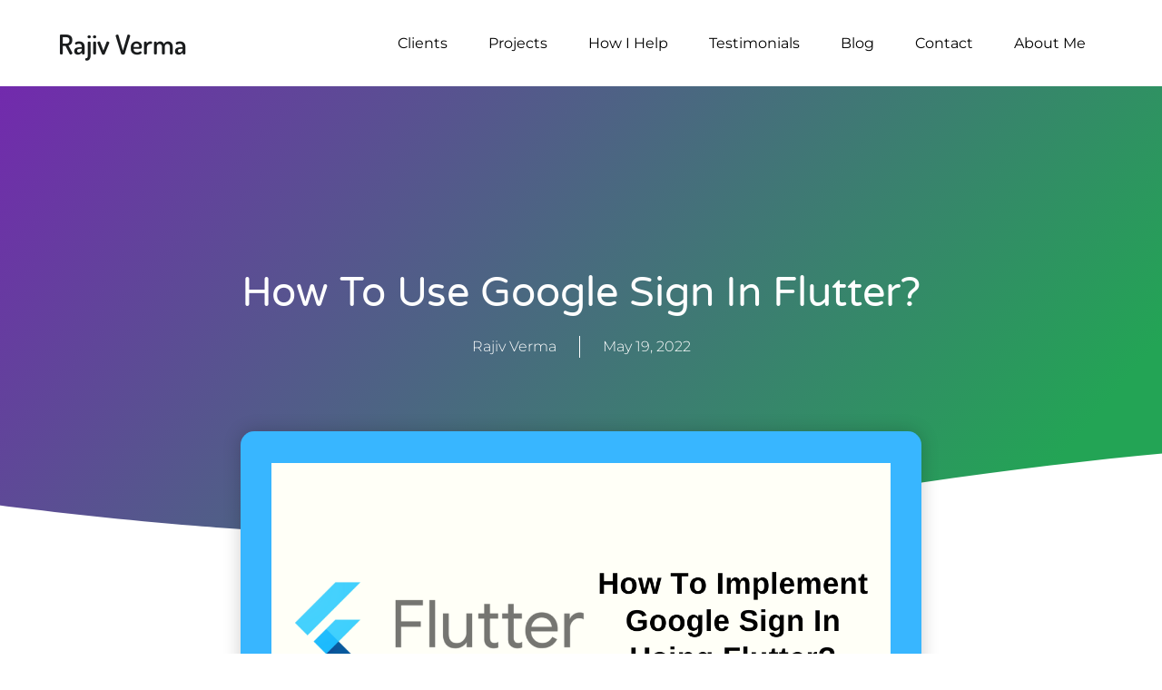

--- FILE ---
content_type: text/html; charset=UTF-8
request_url: https://rajivverma.me/blog/tech/google-sign-in-flutter/
body_size: 22644
content:
<!DOCTYPE html>
<html lang="en-US">
<head>
<meta charset="UTF-8">
<meta name="viewport" content="width=device-width, initial-scale=1">
	 <link rel="profile" href="https://gmpg.org/xfn/11"> 
	 <link media="all" href="https://rajivverma.me/wp-content/cache/autoptimize/css/autoptimize_fd66e3745f4e41217375adbe487fb163.css" rel="stylesheet"><title>How To Use Google Sign In Flutter? - Rajiv Verma</title>
	
	<meta name="description" content="This topic is divided into 2 parts. The parts are as follows: 1 - Creating a Firebase Project 2 - Configuring the Flutter app and making it work with Google SigIn This article resumes where we left in this article which talks about how to create a Firebase App. Once&hellip;">
<meta name="robots" content="index, follow, max-snippet:-1, max-image-preview:large, max-video-preview:-1">
<link rel="canonical" href="https://rajivverma.me/blog/tech/google-sign-in-flutter/">
<meta property="og:url" content="https://rajivverma.me/blog/tech/google-sign-in-flutter/">
<meta property="og:site_name" content="Rajiv Verma">
<meta property="og:locale" content="en_US">
<meta property="og:type" content="article">
<meta property="article:author" content="">
<meta property="article:publisher" content="">
<meta property="article:section" content="Blog">
<meta property="og:title" content="How To Use Google Sign In Flutter? - Rajiv Verma">
<meta property="og:description" content="This topic is divided into 2 parts. The parts are as follows: 1 - Creating a Firebase Project 2 - Configuring the Flutter app and making it work with Google SigIn This article resumes where we left in this article which talks about how to create a Firebase App. Once&hellip;">
<meta property="og:image" content="https://rajivverma.me/wp-content/uploads/2022/05/How-To-Use-Google-SIgn-In-In-Flutter.png">
<meta property="og:image:secure_url" content="https://rajivverma.me/wp-content/uploads/2022/05/How-To-Use-Google-SIgn-In-In-Flutter.png">
<meta property="og:image:width" content="1280">
<meta property="og:image:height" content="720">
<meta property="og:image:alt" content="How To Use Google SIgn In In Flutter">
<meta property="fb:pages" content="">
<meta property="fb:admins" content="">
<meta property="fb:app_id" content="">
<meta name="twitter:card" content="summary">
<meta name="twitter:site" content="">
<meta name="twitter:creator" content="">
<meta name="twitter:title" content="How To Use Google Sign In Flutter? - Rajiv Verma">
<meta name="twitter:description" content="This topic is divided into 2 parts. The parts are as follows: 1 - Creating a Firebase Project 2 - Configuring the Flutter app and making it work with Google SigIn This article resumes where we left in this article which talks about how to create a Firebase App. Once&hellip;">
<meta name="twitter:image" content="https://rajivverma.me/wp-content/uploads/2022/05/How-To-Use-Google-SIgn-In-In-Flutter-1024x576.png">
<link rel="alternate" type="application/rss+xml" title="Rajiv Verma &raquo; Feed" href="https://rajivverma.me/feed/" />
<link rel="alternate" type="application/rss+xml" title="Rajiv Verma &raquo; Comments Feed" href="https://rajivverma.me/comments/feed/" />
<link rel="alternate" type="application/rss+xml" title="Rajiv Verma &raquo; How To Use Google Sign In Flutter? Comments Feed" href="https://rajivverma.me/blog/tech/google-sign-in-flutter/feed/" />
		<!-- This site uses the Google Analytics by ExactMetrics plugin v8.6.2 - Using Analytics tracking - https://www.exactmetrics.com/ -->
							<script src="//www.googletagmanager.com/gtag/js?id=G-0HKHRNKMW9"  data-cfasync="false" data-wpfc-render="false" async></script>
			<script data-cfasync="false" data-wpfc-render="false">
				var em_version = '8.6.2';
				var em_track_user = true;
				var em_no_track_reason = '';
								var ExactMetricsDefaultLocations = {"page_location":"https:\/\/rajivverma.me\/blog\/tech\/google-sign-in-flutter\/"};
								if ( typeof ExactMetricsPrivacyGuardFilter === 'function' ) {
					var ExactMetricsLocations = (typeof ExactMetricsExcludeQuery === 'object') ? ExactMetricsPrivacyGuardFilter( ExactMetricsExcludeQuery ) : ExactMetricsPrivacyGuardFilter( ExactMetricsDefaultLocations );
				} else {
					var ExactMetricsLocations = (typeof ExactMetricsExcludeQuery === 'object') ? ExactMetricsExcludeQuery : ExactMetricsDefaultLocations;
				}

								var disableStrs = [
										'ga-disable-G-0HKHRNKMW9',
									];

				/* Function to detect opted out users */
				function __gtagTrackerIsOptedOut() {
					for (var index = 0; index < disableStrs.length; index++) {
						if (document.cookie.indexOf(disableStrs[index] + '=true') > -1) {
							return true;
						}
					}

					return false;
				}

				/* Disable tracking if the opt-out cookie exists. */
				if (__gtagTrackerIsOptedOut()) {
					for (var index = 0; index < disableStrs.length; index++) {
						window[disableStrs[index]] = true;
					}
				}

				/* Opt-out function */
				function __gtagTrackerOptout() {
					for (var index = 0; index < disableStrs.length; index++) {
						document.cookie = disableStrs[index] + '=true; expires=Thu, 31 Dec 2099 23:59:59 UTC; path=/';
						window[disableStrs[index]] = true;
					}
				}

				if ('undefined' === typeof gaOptout) {
					function gaOptout() {
						__gtagTrackerOptout();
					}
				}
								window.dataLayer = window.dataLayer || [];

				window.ExactMetricsDualTracker = {
					helpers: {},
					trackers: {},
				};
				if (em_track_user) {
					function __gtagDataLayer() {
						dataLayer.push(arguments);
					}

					function __gtagTracker(type, name, parameters) {
						if (!parameters) {
							parameters = {};
						}

						if (parameters.send_to) {
							__gtagDataLayer.apply(null, arguments);
							return;
						}

						if (type === 'event') {
														parameters.send_to = exactmetrics_frontend.v4_id;
							var hookName = name;
							if (typeof parameters['event_category'] !== 'undefined') {
								hookName = parameters['event_category'] + ':' + name;
							}

							if (typeof ExactMetricsDualTracker.trackers[hookName] !== 'undefined') {
								ExactMetricsDualTracker.trackers[hookName](parameters);
							} else {
								__gtagDataLayer('event', name, parameters);
							}
							
						} else {
							__gtagDataLayer.apply(null, arguments);
						}
					}

					__gtagTracker('js', new Date());
					__gtagTracker('set', {
						'developer_id.dNDMyYj': true,
											});
					if ( ExactMetricsLocations.page_location ) {
						__gtagTracker('set', ExactMetricsLocations);
					}
										__gtagTracker('config', 'G-0HKHRNKMW9', {"forceSSL":"true"} );
															window.gtag = __gtagTracker;										(function () {
						/* https://developers.google.com/analytics/devguides/collection/analyticsjs/ */
						/* ga and __gaTracker compatibility shim. */
						var noopfn = function () {
							return null;
						};
						var newtracker = function () {
							return new Tracker();
						};
						var Tracker = function () {
							return null;
						};
						var p = Tracker.prototype;
						p.get = noopfn;
						p.set = noopfn;
						p.send = function () {
							var args = Array.prototype.slice.call(arguments);
							args.unshift('send');
							__gaTracker.apply(null, args);
						};
						var __gaTracker = function () {
							var len = arguments.length;
							if (len === 0) {
								return;
							}
							var f = arguments[len - 1];
							if (typeof f !== 'object' || f === null || typeof f.hitCallback !== 'function') {
								if ('send' === arguments[0]) {
									var hitConverted, hitObject = false, action;
									if ('event' === arguments[1]) {
										if ('undefined' !== typeof arguments[3]) {
											hitObject = {
												'eventAction': arguments[3],
												'eventCategory': arguments[2],
												'eventLabel': arguments[4],
												'value': arguments[5] ? arguments[5] : 1,
											}
										}
									}
									if ('pageview' === arguments[1]) {
										if ('undefined' !== typeof arguments[2]) {
											hitObject = {
												'eventAction': 'page_view',
												'page_path': arguments[2],
											}
										}
									}
									if (typeof arguments[2] === 'object') {
										hitObject = arguments[2];
									}
									if (typeof arguments[5] === 'object') {
										Object.assign(hitObject, arguments[5]);
									}
									if ('undefined' !== typeof arguments[1].hitType) {
										hitObject = arguments[1];
										if ('pageview' === hitObject.hitType) {
											hitObject.eventAction = 'page_view';
										}
									}
									if (hitObject) {
										action = 'timing' === arguments[1].hitType ? 'timing_complete' : hitObject.eventAction;
										hitConverted = mapArgs(hitObject);
										__gtagTracker('event', action, hitConverted);
									}
								}
								return;
							}

							function mapArgs(args) {
								var arg, hit = {};
								var gaMap = {
									'eventCategory': 'event_category',
									'eventAction': 'event_action',
									'eventLabel': 'event_label',
									'eventValue': 'event_value',
									'nonInteraction': 'non_interaction',
									'timingCategory': 'event_category',
									'timingVar': 'name',
									'timingValue': 'value',
									'timingLabel': 'event_label',
									'page': 'page_path',
									'location': 'page_location',
									'title': 'page_title',
									'referrer' : 'page_referrer',
								};
								for (arg in args) {
																		if (!(!args.hasOwnProperty(arg) || !gaMap.hasOwnProperty(arg))) {
										hit[gaMap[arg]] = args[arg];
									} else {
										hit[arg] = args[arg];
									}
								}
								return hit;
							}

							try {
								f.hitCallback();
							} catch (ex) {
							}
						};
						__gaTracker.create = newtracker;
						__gaTracker.getByName = newtracker;
						__gaTracker.getAll = function () {
							return [];
						};
						__gaTracker.remove = noopfn;
						__gaTracker.loaded = true;
						window['__gaTracker'] = __gaTracker;
					})();
									} else {
										console.log("");
					(function () {
						function __gtagTracker() {
							return null;
						}

						window['__gtagTracker'] = __gtagTracker;
						window['gtag'] = __gtagTracker;
					})();
									}
			</script>
				<!-- / Google Analytics by ExactMetrics -->
		<script>
window._wpemojiSettings = {"baseUrl":"https:\/\/s.w.org\/images\/core\/emoji\/16.0.1\/72x72\/","ext":".png","svgUrl":"https:\/\/s.w.org\/images\/core\/emoji\/16.0.1\/svg\/","svgExt":".svg","source":{"concatemoji":"https:\/\/rajivverma.me\/wp-includes\/js\/wp-emoji-release.min.js?ver=6.8.3"}};
/*! This file is auto-generated */
!function(s,n){var o,i,e;function c(e){try{var t={supportTests:e,timestamp:(new Date).valueOf()};sessionStorage.setItem(o,JSON.stringify(t))}catch(e){}}function p(e,t,n){e.clearRect(0,0,e.canvas.width,e.canvas.height),e.fillText(t,0,0);var t=new Uint32Array(e.getImageData(0,0,e.canvas.width,e.canvas.height).data),a=(e.clearRect(0,0,e.canvas.width,e.canvas.height),e.fillText(n,0,0),new Uint32Array(e.getImageData(0,0,e.canvas.width,e.canvas.height).data));return t.every(function(e,t){return e===a[t]})}function u(e,t){e.clearRect(0,0,e.canvas.width,e.canvas.height),e.fillText(t,0,0);for(var n=e.getImageData(16,16,1,1),a=0;a<n.data.length;a++)if(0!==n.data[a])return!1;return!0}function f(e,t,n,a){switch(t){case"flag":return n(e,"\ud83c\udff3\ufe0f\u200d\u26a7\ufe0f","\ud83c\udff3\ufe0f\u200b\u26a7\ufe0f")?!1:!n(e,"\ud83c\udde8\ud83c\uddf6","\ud83c\udde8\u200b\ud83c\uddf6")&&!n(e,"\ud83c\udff4\udb40\udc67\udb40\udc62\udb40\udc65\udb40\udc6e\udb40\udc67\udb40\udc7f","\ud83c\udff4\u200b\udb40\udc67\u200b\udb40\udc62\u200b\udb40\udc65\u200b\udb40\udc6e\u200b\udb40\udc67\u200b\udb40\udc7f");case"emoji":return!a(e,"\ud83e\udedf")}return!1}function g(e,t,n,a){var r="undefined"!=typeof WorkerGlobalScope&&self instanceof WorkerGlobalScope?new OffscreenCanvas(300,150):s.createElement("canvas"),o=r.getContext("2d",{willReadFrequently:!0}),i=(o.textBaseline="top",o.font="600 32px Arial",{});return e.forEach(function(e){i[e]=t(o,e,n,a)}),i}function t(e){var t=s.createElement("script");t.src=e,t.defer=!0,s.head.appendChild(t)}"undefined"!=typeof Promise&&(o="wpEmojiSettingsSupports",i=["flag","emoji"],n.supports={everything:!0,everythingExceptFlag:!0},e=new Promise(function(e){s.addEventListener("DOMContentLoaded",e,{once:!0})}),new Promise(function(t){var n=function(){try{var e=JSON.parse(sessionStorage.getItem(o));if("object"==typeof e&&"number"==typeof e.timestamp&&(new Date).valueOf()<e.timestamp+604800&&"object"==typeof e.supportTests)return e.supportTests}catch(e){}return null}();if(!n){if("undefined"!=typeof Worker&&"undefined"!=typeof OffscreenCanvas&&"undefined"!=typeof URL&&URL.createObjectURL&&"undefined"!=typeof Blob)try{var e="postMessage("+g.toString()+"("+[JSON.stringify(i),f.toString(),p.toString(),u.toString()].join(",")+"));",a=new Blob([e],{type:"text/javascript"}),r=new Worker(URL.createObjectURL(a),{name:"wpTestEmojiSupports"});return void(r.onmessage=function(e){c(n=e.data),r.terminate(),t(n)})}catch(e){}c(n=g(i,f,p,u))}t(n)}).then(function(e){for(var t in e)n.supports[t]=e[t],n.supports.everything=n.supports.everything&&n.supports[t],"flag"!==t&&(n.supports.everythingExceptFlag=n.supports.everythingExceptFlag&&n.supports[t]);n.supports.everythingExceptFlag=n.supports.everythingExceptFlag&&!n.supports.flag,n.DOMReady=!1,n.readyCallback=function(){n.DOMReady=!0}}).then(function(){return e}).then(function(){var e;n.supports.everything||(n.readyCallback(),(e=n.source||{}).concatemoji?t(e.concatemoji):e.wpemoji&&e.twemoji&&(t(e.twemoji),t(e.wpemoji)))}))}((window,document),window._wpemojiSettings);
</script>


























<link rel='stylesheet' id='elementor-post-416-css' href='https://rajivverma.me/wp-content/cache/autoptimize/css/autoptimize_single_2ab9fc8c9fd7f195ca568ad920ef40ee.css?ver=1754311510' media='all' />


<link rel='stylesheet' id='elementor-post-5547-css' href='https://rajivverma.me/wp-content/cache/autoptimize/css/autoptimize_single_ba62745cfad9e4b1dcf4929e6167d795.css?ver=1754311510' media='all' />
<link rel='stylesheet' id='elementor-post-456-css' href='https://rajivverma.me/wp-content/cache/autoptimize/css/autoptimize_single_beab029a29f7eb1eadd18f058e745954.css?ver=1754311725' media='all' />
<link rel='stylesheet' id='eci-icon-fonts-css' href='https://rajivverma.me/wp-content/cache/autoptimize/css/autoptimize_single_36a052e84c01cdb518f64ef19f72c230.css?ver=1385462902' media='all' />
<link rel='stylesheet' id='elementor-gf-local-roboto-css' href='https://rajivverma.me/wp-content/cache/autoptimize/css/autoptimize_single_232bca7e2cbad60d05118b64602c03c4.css?ver=1749199112' media='all' />
<link rel='stylesheet' id='elementor-gf-local-robotoslab-css' href='https://rajivverma.me/wp-content/cache/autoptimize/css/autoptimize_single_b2923d8f3b891bfec9e62f0a6d9d352c.css?ver=1749199115' media='all' />
<link rel='stylesheet' id='elementor-gf-local-dosis-css' href='https://rajivverma.me/wp-content/cache/autoptimize/css/autoptimize_single_359658083ad5a1fe911d8a26b97ae64f.css?ver=1753182289' media='all' />
<link rel='stylesheet' id='elementor-gf-local-montserrat-css' href='https://rajivverma.me/wp-content/cache/autoptimize/css/autoptimize_single_3c2e604932d953e36082ddb2c36c3fd3.css?ver=1749199118' media='all' />
<link rel='stylesheet' id='elementor-gf-local-varelaround-css' href='https://rajivverma.me/wp-content/cache/autoptimize/css/autoptimize_single_0c89fd4f6113ec97ebed9e2d04e70025.css?ver=1749199115' media='all' />
<!--[if IE]>
<script src="https://rajivverma.me/wp-content/themes/astra/assets/js/minified/flexibility.min.js?ver=4.3.1" id="astra-flexibility-js"></script>
<script id="astra-flexibility-js-after">
flexibility(document.documentElement);
</script>
<![endif]-->

<script data-cfasync="false" data-wpfc-render="false" id='exactmetrics-frontend-script-js-extra'>var exactmetrics_frontend = {"js_events_tracking":"true","download_extensions":"zip,mp3,mpeg,pdf,docx,pptx,xlsx,rar","inbound_paths":"[{\"path\":\"\\\/go\\\/\",\"label\":\"affiliate\"},{\"path\":\"\\\/recommend\\\/\",\"label\":\"affiliate\"}]","home_url":"https:\/\/rajivverma.me","hash_tracking":"false","v4_id":"G-0HKHRNKMW9"};</script>
<script src="https://rajivverma.me/wp-includes/js/jquery/jquery.min.js?ver=3.7.1" id="jquery-core-js"></script>




<link rel="https://api.w.org/" href="https://rajivverma.me/wp-json/" /><link rel="alternate" title="JSON" type="application/json" href="https://rajivverma.me/wp-json/wp/v2/posts/2033" /><link rel="EditURI" type="application/rsd+xml" title="RSD" href="https://rajivverma.me/xmlrpc.php?rsd" />
<meta name="generator" content="WordPress 6.8.3" />
<link rel='shortlink' href='https://rajivverma.me/?p=2033' />
<link rel="alternate" title="oEmbed (JSON)" type="application/json+oembed" href="https://rajivverma.me/wp-json/oembed/1.0/embed?url=https%3A%2F%2Frajivverma.me%2Fblog%2Ftech%2Fgoogle-sign-in-flutter%2F" />
<link rel="alternate" title="oEmbed (XML)" type="text/xml+oembed" href="https://rajivverma.me/wp-json/oembed/1.0/embed?url=https%3A%2F%2Frajivverma.me%2Fblog%2Ftech%2Fgoogle-sign-in-flutter%2F&#038;format=xml" />
<!-- start Simple Custom CSS and JS -->

<!-- end Simple Custom CSS and JS -->
<!-- start Simple Custom CSS and JS -->

<!-- end Simple Custom CSS and JS -->
<!-- start Simple Custom CSS and JS -->
<!-- Add HTML code to the header or the footer.

For example, you can use the following code for loading the jQuery library from Google CDN:
<script src="https://ajax.googleapis.com/ajax/libs/jquery/3.4.0/jquery.min.js"></script>

or the following one for loading the Bootstrap library from MaxCDN:
<link rel="stylesheet" href="https://stackpath.bootstrapcdn.com/bootstrap/3.4.1/css/bootstrap.min.css" integrity="sha384-HSMxcRTRxnN+Bdg0JdbxYKrThecOKuH5zCYotlSAcp1+c8xmyTe9GYg1l9a69psu" crossorigin="anonymous">

-- End of the comment --> 
<script src="https://ajax.googleapis.com/ajax/libs/jquery/3.4.0/jquery.min.js"></script>
<!-- end Simple Custom CSS and JS -->
<link rel="pingback" href="https://rajivverma.me/xmlrpc.php">
<meta name="generator" content="Elementor 3.30.2; features: additional_custom_breakpoints; settings: css_print_method-external, google_font-enabled, font_display-auto">
			
			<link rel="icon" href="https://rajivverma.me/wp-content/uploads/2019/05/Rajiv-circle2-150x150.png" sizes="32x32" />
<link rel="icon" href="https://rajivverma.me/wp-content/uploads/2019/05/Rajiv-circle2.png" sizes="192x192" />
<link rel="apple-touch-icon" href="https://rajivverma.me/wp-content/uploads/2019/05/Rajiv-circle2.png" />
<meta name="msapplication-TileImage" content="https://rajivverma.me/wp-content/uploads/2019/05/Rajiv-circle2.png" />
		<!-- Facebook Pixel Code -->
		<script>
			var aepc_pixel = {"pixel_id":"563049054357237","user":{},"enable_advanced_events":"yes","fire_delay":"0","can_use_sku":"yes"},
				aepc_pixel_args = [],
				aepc_extend_args = function( args ) {
					if ( typeof args === 'undefined' ) {
						args = {};
					}

					for(var key in aepc_pixel_args)
						args[key] = aepc_pixel_args[key];

					return args;
				};

			// Extend args
			if ( 'yes' === aepc_pixel.enable_advanced_events ) {
				aepc_pixel_args.userAgent = navigator.userAgent;
				aepc_pixel_args.language = navigator.language;

				if ( document.referrer.indexOf( document.domain ) < 0 ) {
					aepc_pixel_args.referrer = document.referrer;
				}
			}

						!function(f,b,e,v,n,t,s){if(f.fbq)return;n=f.fbq=function(){n.callMethod?
				n.callMethod.apply(n,arguments):n.queue.push(arguments)};if(!f._fbq)f._fbq=n;
				n.push=n;n.loaded=!0;n.version='2.0';n.agent='dvpixelcaffeinewordpress';n.queue=[];t=b.createElement(e);t.async=!0;
				t.src=v;s=b.getElementsByTagName(e)[0];s.parentNode.insertBefore(t,s)}(window,
				document,'script','https://connect.facebook.net/en_US/fbevents.js');
			
						fbq('init', aepc_pixel.pixel_id, aepc_pixel.user);

							setTimeout( function() {
				fbq('track', "PageView", aepc_pixel_args);
			}, aepc_pixel.fire_delay * 1000 );
					</script>
		<!-- End Facebook Pixel Code -->
				
		</head>

<body itemtype='https://schema.org/Blog' itemscope='itemscope' class="wp-singular post-template-default single single-post postid-2033 single-format-standard wp-theme-astra ast-desktop ast-page-builder-template ast-no-sidebar astra-4.3.1 ast-header-custom-item-inside ast-blog-single-style-1 ast-single-post ast-inherit-site-logo-transparent elementor-page-456 ast-normal-title-enabled elementor-default elementor-kit-416">

<a
	class="skip-link screen-reader-text"
	href="#content"
	role="link"
	title="Skip to content">
		Skip to content</a>

<div
class="hfeed site" id="page">
			<div data-elementor-type="header" data-elementor-id="5547" class="elementor elementor-5547 elementor-location-header" data-elementor-post-type="elementor_library">
					<section class="elementor-section elementor-top-section elementor-element elementor-element-6511af94 elementor-section-full_width elementor-section-height-min-height elementor-section-items-stretch elementor-section-height-default" data-id="6511af94" data-element_type="section" data-settings="{&quot;sticky&quot;:&quot;top&quot;,&quot;background_background&quot;:&quot;classic&quot;,&quot;sticky_on&quot;:[&quot;desktop&quot;,&quot;tablet&quot;,&quot;mobile&quot;],&quot;sticky_offset&quot;:0,&quot;sticky_effects_offset&quot;:0,&quot;sticky_anchor_link_offset&quot;:0}">
						<div class="elementor-container elementor-column-gap-default">
					<div class="elementor-column elementor-col-50 elementor-top-column elementor-element elementor-element-70c3c2fc" data-id="70c3c2fc" data-element_type="column">
			<div class="elementor-widget-wrap elementor-element-populated">
						<div class="elementor-element elementor-element-40eeb87 elementor-widget elementor-widget-theme-site-title elementor-widget-heading" data-id="40eeb87" data-element_type="widget" data-widget_type="theme-site-title.default">
				<div class="elementor-widget-container">
					<h2 class="elementor-heading-title elementor-size-default"><a href="https://rajivverma.me">Rajiv Verma</a></h2>				</div>
				</div>
					</div>
		</div>
				<div class="elementor-column elementor-col-50 elementor-top-column elementor-element elementor-element-593c19f7" data-id="593c19f7" data-element_type="column">
			<div class="elementor-widget-wrap elementor-element-populated">
						<div class="elementor-element elementor-element-571d1ef4 elementor-nav-menu__align-end elementor-nav-menu--dropdown-mobile elementor-nav-menu--stretch elementor-nav-menu__text-align-center elementor-widget__width-initial elementor-nav-menu--toggle elementor-nav-menu--burger elementor-widget elementor-widget-nav-menu" data-id="571d1ef4" data-element_type="widget" data-settings="{&quot;full_width&quot;:&quot;stretch&quot;,&quot;layout&quot;:&quot;horizontal&quot;,&quot;submenu_icon&quot;:{&quot;value&quot;:&quot;&lt;i class=\&quot;fas fa-caret-down\&quot;&gt;&lt;\/i&gt;&quot;,&quot;library&quot;:&quot;fa-solid&quot;},&quot;toggle&quot;:&quot;burger&quot;}" data-widget_type="nav-menu.default">
				<div class="elementor-widget-container">
								<nav aria-label="Menu" class="elementor-nav-menu--main elementor-nav-menu__container elementor-nav-menu--layout-horizontal e--pointer-text e--animation-none">
				<ul id="menu-1-571d1ef4" class="elementor-nav-menu"><li class="menu-item menu-item-type-custom menu-item-object-custom menu-item-home menu-item-5757"><a href="https://rajivverma.me/#clients" class="elementor-item elementor-item-anchor menu-link">Clients</a></li>
<li class="menu-item menu-item-type-custom menu-item-object-custom menu-item-home menu-item-5540"><a href="https://rajivverma.me/#projects" class="elementor-item elementor-item-anchor menu-link">Projects</a></li>
<li class="menu-item menu-item-type-custom menu-item-object-custom menu-item-home menu-item-5541"><a href="https://rajivverma.me/#how_i_can_help" class="elementor-item elementor-item-anchor menu-link">How I Help</a></li>
<li class="menu-item menu-item-type-custom menu-item-object-custom menu-item-home menu-item-5542"><a href="https://rajivverma.me/#testimonials" class="elementor-item elementor-item-anchor menu-link">Testimonials</a></li>
<li class="menu-item menu-item-type-taxonomy menu-item-object-category current-post-ancestor current-menu-parent current-post-parent menu-item-5828"><a href="https://rajivverma.me/./blog/" class="elementor-item menu-link">Blog</a></li>
<li class="menu-item menu-item-type-custom menu-item-object-custom menu-item-home menu-item-5543"><a href="https://rajivverma.me/#contact_form" class="elementor-item elementor-item-anchor menu-link">Contact</a></li>
<li class="menu-item menu-item-type-custom menu-item-object-custom menu-item-home menu-item-5544"><a href="https://rajivverma.me/#about" class="elementor-item elementor-item-anchor menu-link">About Me</a></li>
</ul>			</nav>
					<div class="elementor-menu-toggle" role="button" tabindex="0" aria-label="Menu Toggle" aria-expanded="false">
			<i aria-hidden="true" role="presentation" class="elementor-menu-toggle__icon--open eicon-menu-bar"></i><i aria-hidden="true" role="presentation" class="elementor-menu-toggle__icon--close eicon-close"></i>		</div>
					<nav class="elementor-nav-menu--dropdown elementor-nav-menu__container" aria-hidden="true">
				<ul id="menu-2-571d1ef4" class="elementor-nav-menu"><li class="menu-item menu-item-type-custom menu-item-object-custom menu-item-home menu-item-5757"><a href="https://rajivverma.me/#clients" class="elementor-item elementor-item-anchor menu-link" tabindex="-1">Clients</a></li>
<li class="menu-item menu-item-type-custom menu-item-object-custom menu-item-home menu-item-5540"><a href="https://rajivverma.me/#projects" class="elementor-item elementor-item-anchor menu-link" tabindex="-1">Projects</a></li>
<li class="menu-item menu-item-type-custom menu-item-object-custom menu-item-home menu-item-5541"><a href="https://rajivverma.me/#how_i_can_help" class="elementor-item elementor-item-anchor menu-link" tabindex="-1">How I Help</a></li>
<li class="menu-item menu-item-type-custom menu-item-object-custom menu-item-home menu-item-5542"><a href="https://rajivverma.me/#testimonials" class="elementor-item elementor-item-anchor menu-link" tabindex="-1">Testimonials</a></li>
<li class="menu-item menu-item-type-taxonomy menu-item-object-category current-post-ancestor current-menu-parent current-post-parent menu-item-5828"><a href="https://rajivverma.me/./blog/" class="elementor-item menu-link" tabindex="-1">Blog</a></li>
<li class="menu-item menu-item-type-custom menu-item-object-custom menu-item-home menu-item-5543"><a href="https://rajivverma.me/#contact_form" class="elementor-item elementor-item-anchor menu-link" tabindex="-1">Contact</a></li>
<li class="menu-item menu-item-type-custom menu-item-object-custom menu-item-home menu-item-5544"><a href="https://rajivverma.me/#about" class="elementor-item elementor-item-anchor menu-link" tabindex="-1">About Me</a></li>
</ul>			</nav>
						</div>
				</div>
					</div>
		</div>
					</div>
		</section>
				</div>
			<div id="content" class="site-content">
		<div class="ast-container">
		

	<div id="primary" class="content-area primary">

		
					<main id="main" class="site-main">
						<div data-elementor-type="single" data-elementor-id="456" class="elementor elementor-456 elementor-location-single post-2033 post type-post status-publish format-standard has-post-thumbnail hentry category-blog category-coding category-flutter category-how-tos category-mobile-development category-tech ast-article-single" data-elementor-post-type="elementor_library">
					<section class="elementor-section elementor-top-section elementor-element elementor-element-64b8b49c elementor-section-height-min-height elementor-section-boxed elementor-section-height-default elementor-section-items-middle" data-id="64b8b49c" data-element_type="section" data-settings="{&quot;background_background&quot;:&quot;gradient&quot;,&quot;shape_divider_bottom&quot;:&quot;waves&quot;}">
							<div class="elementor-background-overlay"></div>
						<div class="elementor-shape elementor-shape-bottom" aria-hidden="true" data-negative="false">
			<svg xmlns="http://www.w3.org/2000/svg" viewBox="0 0 1000 100" preserveAspectRatio="none">
	<path class="elementor-shape-fill" d="M421.9,6.5c22.6-2.5,51.5,0.4,75.5,5.3c23.6,4.9,70.9,23.5,100.5,35.7c75.8,32.2,133.7,44.5,192.6,49.7
	c23.6,2.1,48.7,3.5,103.4-2.5c54.7-6,106.2-25.6,106.2-25.6V0H0v30.3c0,0,72,32.6,158.4,30.5c39.2-0.7,92.8-6.7,134-22.4
	c21.2-8.1,52.2-18.2,79.7-24.2C399.3,7.9,411.6,7.5,421.9,6.5z"/>
</svg>		</div>
					<div class="elementor-container elementor-column-gap-default">
					<div class="elementor-column elementor-col-100 elementor-top-column elementor-element elementor-element-5d26d025" data-id="5d26d025" data-element_type="column">
			<div class="elementor-widget-wrap elementor-element-populated">
						<div class="elementor-element elementor-element-789eab9d elementor-widget elementor-widget-theme-post-title elementor-page-title elementor-widget-heading" data-id="789eab9d" data-element_type="widget" data-widget_type="theme-post-title.default">
				<div class="elementor-widget-container">
					<h1 class="elementor-heading-title elementor-size-default">How To Use Google Sign In Flutter?</h1>				</div>
				</div>
				<div class="elementor-element elementor-element-428ae6ba elementor-align-center elementor-widget elementor-widget-post-info" data-id="428ae6ba" data-element_type="widget" data-widget_type="post-info.default">
				<div class="elementor-widget-container">
							<ul class="elementor-inline-items elementor-icon-list-items elementor-post-info">
								<li class="elementor-icon-list-item elementor-repeater-item-ede85bd elementor-inline-item" itemprop="author">
						<a href="https://rajivverma.me/author/rvermaadm/">
														<span class="elementor-icon-list-text elementor-post-info__item elementor-post-info__item--type-author">
										Rajiv Verma					</span>
									</a>
				</li>
				<li class="elementor-icon-list-item elementor-repeater-item-ef11192 elementor-inline-item" itemprop="datePublished">
						<a href="https://rajivverma.me/2022/05/19/">
														<span class="elementor-icon-list-text elementor-post-info__item elementor-post-info__item--type-date">
										<time>May 19, 2022</time>					</span>
									</a>
				</li>
				</ul>
						</div>
				</div>
					</div>
		</div>
					</div>
		</section>
				<section class="elementor-section elementor-top-section elementor-element elementor-element-5f8e1648 elementor-section-boxed elementor-section-height-default elementor-section-height-default" data-id="5f8e1648" data-element_type="section">
						<div class="elementor-container elementor-column-gap-default">
					<div class="elementor-column elementor-col-100 elementor-top-column elementor-element elementor-element-8736b96" data-id="8736b96" data-element_type="column">
			<div class="elementor-widget-wrap elementor-element-populated">
						<div class="elementor-element elementor-element-2ba7b0e7 elementor-widget elementor-widget-theme-post-featured-image elementor-widget-image" data-id="2ba7b0e7" data-element_type="widget" data-widget_type="theme-post-featured-image.default">
				<div class="elementor-widget-container">
															<img loading="lazy" width="1280" height="720" src="https://rajivverma.me/wp-content/uploads/2022/05/How-To-Use-Google-SIgn-In-In-Flutter.png" class="attachment-full size-full wp-image-2036" alt="How To Use Google SIgn In In Flutter" srcset="https://rajivverma.me/wp-content/uploads/2022/05/How-To-Use-Google-SIgn-In-In-Flutter.png 1280w, https://rajivverma.me/wp-content/uploads/2022/05/How-To-Use-Google-SIgn-In-In-Flutter-300x169.png 300w, https://rajivverma.me/wp-content/uploads/2022/05/How-To-Use-Google-SIgn-In-In-Flutter-1024x576.png 1024w, https://rajivverma.me/wp-content/uploads/2022/05/How-To-Use-Google-SIgn-In-In-Flutter-768x432.png 768w" sizes="(max-width: 1280px) 100vw, 1280px" />															</div>
				</div>
				<div class="elementor-element elementor-element-38713cf6 elementor-widget elementor-widget-spacer" data-id="38713cf6" data-element_type="widget" data-widget_type="spacer.default">
				<div class="elementor-widget-container">
							<div class="elementor-spacer">
			<div class="elementor-spacer-inner"></div>
		</div>
						</div>
				</div>
				<div class="elementor-element elementor-element-7eea4b13 elementor-widget elementor-widget-theme-post-content" data-id="7eea4b13" data-element_type="widget" data-widget_type="theme-post-content.default">
				<div class="elementor-widget-container">
					
<p>This topic is divided into 2 parts. The parts are as follows:</p>



<p><strong>1 &#8211; Creating a Firebase Project</strong></p>



<p><strong>2 &#8211; Configuring the Flutter app and making it work with Google SigIn</strong></p>



<p>This article resumes where we left in this article which talks about <a href="https://rajivverma.me/blog/tech/how-to-create-a-firebase-project/" data-type="post" data-id="1998" target="_blank" rel="noreferrer noopener">how to create a Firebase App</a>.</p>



<p>Once the Google Firebase app is created as per the details in the above-mentioned article, we will proceed to generating and attaching the debugging certificate, the package name, and registering the app.</p>



<h2 class="wp-block-heading">Add Unique Package Name and Add To Google Firebase Project</h2>



<p>In order to do that, as a first step, go to the <em>\android\app\build.gradle file of your project&#8217;s root directory and give it a</em> unique project name.</p>



<figure class="wp-block-image size-large"><img fetchpriority="high" fetchpriority="high" decoding="async" width="1024" height="576" src="http://rajivverma.me/wp-content/uploads/2022/05/android-package-name-1024x576.png" alt="package name for build.gradle" class="wp-image-2021" srcset="https://rajivverma.me/wp-content/uploads/2022/05/android-package-name-1024x576.png 1024w, https://rajivverma.me/wp-content/uploads/2022/05/android-package-name-300x169.png 300w, https://rajivverma.me/wp-content/uploads/2022/05/android-package-name-768x432.png 768w, https://rajivverma.me/wp-content/uploads/2022/05/android-package-name-1536x864.png 1536w, https://rajivverma.me/wp-content/uploads/2022/05/android-package-name.png 1920w" sizes="(max-width: 1024px) 100vw, 1024px" /><figcaption>Give it a unique name</figcaption></figure>



<p>Copy this name and paste it on the Firebase page as shown below:</p>



<figure class="wp-block-image size-large"><img decoding="async" width="1024" height="504" src="http://rajivverma.me/wp-content/uploads/2022/05/add-info-1024x504.png" alt="Add unique Flutter package name to your Google Firebase Project" class="wp-image-2020" srcset="https://rajivverma.me/wp-content/uploads/2022/05/add-info-1024x504.png 1024w, https://rajivverma.me/wp-content/uploads/2022/05/add-info-300x148.png 300w, https://rajivverma.me/wp-content/uploads/2022/05/add-info-768x378.png 768w, https://rajivverma.me/wp-content/uploads/2022/05/add-info-1536x756.png 1536w, https://rajivverma.me/wp-content/uploads/2022/05/add-info.png 1839w" sizes="(max-width: 1024px) 100vw, 1024px" /><figcaption>Add the unique Flutter package name to your Google Firebase Project</figcaption></figure>



<h2 class="wp-block-heading">Generate SHA-1 certificate for Firebase Project</h2>



<p>Next, we will need to generate the SHA-1 certificate. In order to do that, open your terminal and run the following command:</p>



<pre class="wp-block-code"><code>keytool</code></pre>



<p>If keytool does not run or throws an error, you either don&#8217;t have JDK installed or the path to JDK isn&#8217;t present in your system&#8217;s PATH environment variable. In such a scenario, stop what you are doing here, install JDK on your system and then add it to the system&#8217;s PATH variable. There are many great articles about how to Install Java and update the PATH variable. Follow one of those and you should be good.</p>



<p>Once done, type the <em>keytool </em>command again, on your terminal.</p>



<p>This time, if all had gone fine with your Java Installation and PATH variable updation, you should not get any error.</p>



<p>Now, go to this link <a rel="noreferrer noopener" href="https://developers.google.com/android/guides/client-auth" data-type="URL" data-id="https://developers.google.com/android/guides/client-auth" target="_blank">here</a>, and scroll down to the section where it says To get the debug certificate fingerprint. From here, depending on whether you are running macOS or Windows, copy the respective version of the code and run it in your terminal. </p>



<p>I am on Windows for this example so, I will run the following code:</p>



<pre class="wp-block-code"><code>keytool -list -v -alias androiddebugkey -keystore %USERPROFILE%\.android\debug.keystore</code></pre>



<p>If prompted for a password, enter &#8216;android&#8217;.</p>



<p>On a successful run, you should see something like this:</p>



<figure class="wp-block-image size-full"><img decoding="async" width="974" height="505" src="http://rajivverma.me/wp-content/uploads/2022/05/generate-sha.png" alt="Fingerprint generated via the keytool" class="wp-image-2028" srcset="https://rajivverma.me/wp-content/uploads/2022/05/generate-sha.png 974w, https://rajivverma.me/wp-content/uploads/2022/05/generate-sha-300x156.png 300w, https://rajivverma.me/wp-content/uploads/2022/05/generate-sha-768x398.png 768w" sizes="(max-width: 974px) 100vw, 974px" /><figcaption>Fingerprint generated via the keytool</figcaption></figure>



<p>Copy the bit of text next to SH1 and go back to your Firebase Project setup page and paste it there in the relevant field <em>(refer to the second picture from above)</em>.</p>



<h2 class="wp-block-heading">Enable Google Sign In On Firebase</h2>



<p>Once this is done, we will have to now enable Authentication for our Firebase project and also set up the auth provider. Follow along to see how to do it.</p>



<figure class="wp-block-image size-large"><img loading="lazy" loading="lazy" decoding="async" width="1024" height="504" src="http://rajivverma.me/wp-content/uploads/2022/05/get-started-auth-1024x504.png" alt="Enable Google Sign In" class="wp-image-2029" srcset="https://rajivverma.me/wp-content/uploads/2022/05/get-started-auth-1024x504.png 1024w, https://rajivverma.me/wp-content/uploads/2022/05/get-started-auth-300x148.png 300w, https://rajivverma.me/wp-content/uploads/2022/05/get-started-auth-768x378.png 768w, https://rajivverma.me/wp-content/uploads/2022/05/get-started-auth-1536x756.png 1536w, https://rajivverma.me/wp-content/uploads/2022/05/get-started-auth.png 1769w" sizes="(max-width: 1024px) 100vw, 1024px" /><figcaption>Enable Google Sign In</figcaption></figure>



<figure class="wp-block-image size-large"><img loading="lazy" loading="lazy" decoding="async" width="1024" height="537" src="http://rajivverma.me/wp-content/uploads/2022/05/select-project-details-1024x537.png" alt="Enable Google Sign In Provider" class="wp-image-2032" srcset="https://rajivverma.me/wp-content/uploads/2022/05/select-project-details-1024x537.png 1024w, https://rajivverma.me/wp-content/uploads/2022/05/select-project-details-300x157.png 300w, https://rajivverma.me/wp-content/uploads/2022/05/select-project-details-768x403.png 768w, https://rajivverma.me/wp-content/uploads/2022/05/select-project-details-1536x806.png 1536w, https://rajivverma.me/wp-content/uploads/2022/05/select-project-details.png 1633w" sizes="(max-width: 1024px) 100vw, 1024px" /><figcaption>Enable Google Sign In Provider</figcaption></figure>



<figure class="wp-block-image size-large"><img loading="lazy" loading="lazy" decoding="async" width="1024" height="376" src="http://rajivverma.me/wp-content/uploads/2022/05/google-auth-enabled-1024x376.png" alt="Google Sign In Enabled" class="wp-image-2030" srcset="https://rajivverma.me/wp-content/uploads/2022/05/google-auth-enabled-1024x376.png 1024w, https://rajivverma.me/wp-content/uploads/2022/05/google-auth-enabled-300x110.png 300w, https://rajivverma.me/wp-content/uploads/2022/05/google-auth-enabled-768x282.png 768w, https://rajivverma.me/wp-content/uploads/2022/05/google-auth-enabled-1536x564.png 1536w, https://rajivverma.me/wp-content/uploads/2022/05/google-auth-enabled.png 1565w" sizes="(max-width: 1024px) 100vw, 1024px" /><figcaption>Google Sign In Enabled</figcaption></figure>



<p>Once that&#8217;s done, we are kind of done at the Firebase end. Now, let&#8217;s move to our Android studio.</p>



<p>As a first step, we will go to the <em>\lib\main.dart</em> file and delete everything from below the main() function.</p>



<p>Actually, replace the entire code on the main.dart file with the code below:</p>



<pre class="wp-block-code"><code>import 'package:google_sign_in/google_sign_in.dart';

void main() {
  runApp(const GoogleSignInPOC());
}

class GoogleSignInPOC extends StatefulWidget {
  const GoogleSignInPOC({Key? key}) : super(key: key);

  @override
  State&lt;GoogleSignInPOC&gt; createState() =&gt; _GoogleSignInPOCState();
}

class _GoogleSignInPOCState extends State&lt;GoogleSignInPOC&gt; {
  GoogleSignIn _googleSignInObj  = GoogleSignIn(scopes: &#91;'email']);

  @override
  Widget build(BuildContext context) {
    GoogleSignInAccount? thisUser  = _googleSignInObj.currentUser;

    print(thisUser == null ? thisUser : thisUser.displayName);

    return MaterialApp(
      home:  Scaffold(
        appBar: AppBar(
          title: Text('Google SignIn POC - ' + (thisUser == null ? ' You are not Logged In' : ' Hello ' + thisUser.displayName.toString())),
        ),
      ),
    );
  }
}</code></pre>



<p>Reload the simulator and you should see something like this:</p>



<figure class="wp-block-image size-full"><img loading="lazy" loading="lazy" decoding="async" width="471" height="851" src="http://rajivverma.me/wp-content/uploads/2022/05/app-taking-shape.png" alt="Google simulator Google Signin IN Example" class="wp-image-2022" srcset="https://rajivverma.me/wp-content/uploads/2022/05/app-taking-shape.png 471w, https://rajivverma.me/wp-content/uploads/2022/05/app-taking-shape-166x300.png 166w" sizes="(max-width: 471px) 100vw, 471px" /><figcaption>Basic UI on the Simulator
</figcaption></figure>



<p>Next up, install the Google SignIn plugin. To do that, run the following command in the terminal inside your project root:</p>



<pre class="wp-block-code"><code>flutter pub add google_sign_in
</code></pre>



<p>Or, you can add it to the <em>pubspec.yaml</em> file of your project, exactly how it is mentioned below:</p>



<figure class="wp-block-image size-full"><img loading="lazy" loading="lazy" decoding="async" width="773" height="855" src="http://rajivverma.me/wp-content/uploads/2022/05/add_google_sign_in-plugin.png" alt="Add Google Sign In Package in VSCode" class="wp-image-2018" srcset="https://rajivverma.me/wp-content/uploads/2022/05/add_google_sign_in-plugin.png 773w, https://rajivverma.me/wp-content/uploads/2022/05/add_google_sign_in-plugin-271x300.png 271w, https://rajivverma.me/wp-content/uploads/2022/05/add_google_sign_in-plugin-768x849.png 768w" sizes="(max-width: 773px) 100vw, 773px" /><figcaption>Add Google Sign In Package in VSCode</figcaption></figure>



<p>Save the file and flutter pub get should automatically run. In case it doesn&#8217;t, just run it once.</p>



<p>Now, come back to our <em>main.dart</em> file and add the plugin we just installed to the project, by adding the following line towards the beginning of the page:</p>



<pre class="wp-block-code"><code>import 'package:google_sign_in/google_sign_in.dart';</code></pre>



<p>We will do some very basic UI changes to add 2 Elevated buttons, one for Signing In and the other for Signing Out. </p>



<p>What we do here, based on whether the user is logged in or not, we show relevant text on the app bar.</p>



<p>We also show hide the<strong> Sign In / Sign Out </strong>buttons based on whether the user is already logged in or not.</p>



<p>The complete code of <em>main.dart</em> would look like this.</p>



<pre class="wp-block-code"><code>import 'package:flutter/material.dart';
import 'package:google_sign_in/google_sign_in.dart';

void main() {
  runApp(const GoogleSignInPOC());
}

class GoogleSignInPOC extends StatefulWidget {
  const GoogleSignInPOC({Key? key}) : super(key: key);

  @override
  State&lt;GoogleSignInPOC&gt; createState() =&gt; _GoogleSignInPOCState();
}

class _GoogleSignInPOCState extends State&lt;GoogleSignInPOC&gt; {
  GoogleSignIn _googleSignInObj  = GoogleSignIn(scopes: &#91;'email']);

  @override
  Widget build(BuildContext context) {
    GoogleSignInAccount? thisUser  = _googleSignInObj.currentUser;

    print(thisUser == null ? thisUser : thisUser.displayName);

    return MaterialApp(
      //theme: ThemeData(colorScheme: Colors.black),
      home:  Scaffold(
        appBar: AppBar(
          title: Text('Google SignIn POC - ' + (thisUser == null ? ' You are not Logged In' : ' Hello ' + thisUser.displayName.toString())),
        ),
        body: Center(
          child: Column(children: &#91;
            thisUser == null ?
              ElevatedButton(
                onPressed: () async {
                  await _googleSignInObj.signIn();
                  setState(() {});
                },
                child: Text('Sign In'),
              )
              :
              ElevatedButton(
                onPressed: () async {
                  await _googleSignInObj.signOut();
                  setState(() {});
                },
                child: Text('Sign Out')),
            ],)
          ),
      ),
    );
  }
}</code></pre>



<p>And the final app, at work, would look like this:</p>



<figure class="wp-block-image size-full"><img loading="lazy" loading="lazy" decoding="async" width="421" height="903" src="http://rajivverma.me/wp-content/uploads/2022/05/google-signin-popup.png" alt="Google Sign In Using Flutter" class="wp-image-2031" srcset="https://rajivverma.me/wp-content/uploads/2022/05/google-signin-popup.png 421w, https://rajivverma.me/wp-content/uploads/2022/05/google-signin-popup-140x300.png 140w" sizes="(max-width: 421px) 100vw, 421px" /><figcaption>Google Sign In Using Flutter</figcaption></figure>



<p>You can download the complete code of this application from <a rel="noreferrer noopener" href="https://github.com/hackernewbie/google_signin_poc" data-type="URL" data-id="https://github.com/hackernewbie/google_signin_poc" target="_blank">here</a>.</p>



<p>** Please note that Google SignIn will not run on emulators that don&#8217;t have Google Play Store.</p>
				</div>
				</div>
				<section class="elementor-section elementor-inner-section elementor-element elementor-element-2f41b267 elementor-section-boxed elementor-section-height-default elementor-section-height-default" data-id="2f41b267" data-element_type="section">
						<div class="elementor-container elementor-column-gap-default">
					<div class="elementor-column elementor-col-50 elementor-inner-column elementor-element elementor-element-2ffc6c4e" data-id="2ffc6c4e" data-element_type="column">
			<div class="elementor-widget-wrap elementor-element-populated">
						<div class="elementor-element elementor-element-5995b517 elementor-widget elementor-widget-heading" data-id="5995b517" data-element_type="widget" data-widget_type="heading.default">
				<div class="elementor-widget-container">
					<h2 class="elementor-heading-title elementor-size-default">Share This Post</h2>				</div>
				</div>
					</div>
		</div>
				<div class="elementor-column elementor-col-50 elementor-inner-column elementor-element elementor-element-5c638d8" data-id="5c638d8" data-element_type="column">
			<div class="elementor-widget-wrap elementor-element-populated">
						<div class="elementor-element elementor-element-51c936b7 elementor-share-buttons--view-icon elementor-share-buttons--skin-flat elementor-share-buttons--align-right elementor-share-buttons--color-custom elementor-share-buttons-mobile--align-center elementor-share-buttons--shape-square elementor-grid-0 elementor-widget elementor-widget-share-buttons" data-id="51c936b7" data-element_type="widget" data-widget_type="share-buttons.default">
				<div class="elementor-widget-container">
							<div class="elementor-grid" role="list">
								<div class="elementor-grid-item" role="listitem">
						<div class="elementor-share-btn elementor-share-btn_facebook" role="button" tabindex="0" aria-label="Share on facebook">
															<span class="elementor-share-btn__icon">
								<i class="fab fa-facebook" aria-hidden="true"></i>							</span>
																				</div>
					</div>
									<div class="elementor-grid-item" role="listitem">
						<div class="elementor-share-btn elementor-share-btn_linkedin" role="button" tabindex="0" aria-label="Share on linkedin">
															<span class="elementor-share-btn__icon">
								<i class="fab fa-linkedin" aria-hidden="true"></i>							</span>
																				</div>
					</div>
									<div class="elementor-grid-item" role="listitem">
						<div class="elementor-share-btn elementor-share-btn_twitter" role="button" tabindex="0" aria-label="Share on twitter">
															<span class="elementor-share-btn__icon">
								<i class="fab fa-twitter" aria-hidden="true"></i>							</span>
																				</div>
					</div>
									<div class="elementor-grid-item" role="listitem">
						<div class="elementor-share-btn elementor-share-btn_email" role="button" tabindex="0" aria-label="Share on email">
															<span class="elementor-share-btn__icon">
								<i class="fas fa-envelope" aria-hidden="true"></i>							</span>
																				</div>
					</div>
						</div>
						</div>
				</div>
					</div>
		</div>
					</div>
		</section>
				<div class="elementor-element elementor-element-ec56c6d elementor-invisible elementor-widget elementor-widget-post-comments" data-id="ec56c6d" data-element_type="widget" data-settings="{&quot;_animation&quot;:&quot;fadeInUp&quot;}" data-widget_type="post-comments.theme_comments">
				<div class="elementor-widget-container">
					
<div id="comments" class="comments-area">

	
	<div class="comments-count-wrapper">			<h3 class="comments-title">
				2 thoughts on &ldquo;How To Use Google Sign In Flutter?&rdquo;			</h3>
		</div>
		<ol class="ast-comment-list">
							<li class="pingback even thread-even depth-1" id="comment-112">
					<p>Pingback: <a href="https://rajivverma.me/blog/tech/mobile-app-using-chatgpt/" class="url" rel="ugc">How I Created a Flutter App Without Writing ANY Code, using ChatGPT? - Rajiv Verma</a> </p>
				</li>
				</li><!-- #comment-## -->
				<li class="pingback odd alt thread-odd thread-alt depth-1" id="comment-116">
					<p>Pingback: <a href="https://rajivverma.me/blog/tech/how-to-access-phone-contacts-flutter/" class="url" rel="ugc">How To Access Phone Contacts in Flutter? - Rajiv Verma</a> </p>
				</li>
				</li><!-- #comment-## -->
		</ol><!-- .ast-comment-list -->

		
	
	
		<div id="respond" class="comment-respond">
		<h3 id="reply-title" class="comment-reply-title">Leave a Comment <small><a rel="nofollow" id="cancel-comment-reply-link" href="/blog/tech/google-sign-in-flutter/#respond" style="display:none;">Cancel Reply</a></small></h3><form action="https://rajivverma.me/wp-comments-post.php" method="post" id="ast-commentform" class="comment-form"><p class="comment-notes"><span id="email-notes">Your email address will not be published.</span> <span class="required-field-message">Required fields are marked <span class="required">*</span></span></p><div class="ast-row comment-textarea"><fieldset class="comment-form-comment"><legend class ="comment-form-legend"></legend><div class="comment-form-textarea ast-col-lg-12"><label for="comment" class="screen-reader-text">Type here..</label><textarea id="comment" name="comment" placeholder="Type here.." cols="45" rows="8" aria-required="true"></textarea></div></fieldset></div><div class="ast-comment-formwrap ast-row"><p class="comment-form-author ast-col-xs-12 ast-col-sm-12 ast-col-md-4 ast-col-lg-4"><label for="author" class="screen-reader-text">Name*</label><input id="author" name="author" type="text" value="" placeholder="Name*" size="30" aria-required='true' /></p>
<p class="comment-form-email ast-col-xs-12 ast-col-sm-12 ast-col-md-4 ast-col-lg-4"><label for="email" class="screen-reader-text">Email*</label><input id="email" name="email" type="text" value="" placeholder="Email*" size="30" aria-required='true' /></p>
<p class="comment-form-url ast-col-xs-12 ast-col-sm-12 ast-col-md-4 ast-col-lg-4"><label for="url"><label for="url" class="screen-reader-text">Website</label><input id="url" name="url" type="text" value="" placeholder="Website" size="30" /></label></p></div>
<div class="g-recaptcha" style="transform: scale(0.9); -webkit-transform: scale(0.9); transform-origin: 0 0; -webkit-transform-origin: 0 0;" data-sitekey="6LebZMIrAAAAAPCsdnp3pesVW6j7QPRlRIxZP_xV"></div><script src='https://www.google.com/recaptcha/api.js?ver=1.31' id='wpcaptcha-recaptcha-js'></script><p class="form-submit"><input name="submit" type="submit" id="submit" class="submit" value="Post Comment &raquo;" /> <input type='hidden' name='comment_post_ID' value='2033' id='comment_post_ID' />
<input type='hidden' name='comment_parent' id='comment_parent' value='0' />
</p><p style="display: none !important;" class="akismet-fields-container" data-prefix="ak_"><label>&#916;<textarea name="ak_hp_textarea" cols="45" rows="8" maxlength="100"></textarea></label><input type="hidden" id="ak_js_1" name="ak_js" value="35"/><script>document.getElementById( "ak_js_1" ).setAttribute( "value", ( new Date() ).getTime() );</script></p></form>	</div><!-- #respond -->
	
	
</div><!-- #comments -->
				</div>
				</div>
				<section class="elementor-section elementor-inner-section elementor-element elementor-element-19cb0fb4 elementor-section-height-min-height elementor-section-boxed elementor-section-height-default" data-id="19cb0fb4" data-element_type="section" data-settings="{&quot;background_background&quot;:&quot;classic&quot;}">
							<div class="elementor-background-overlay"></div>
							<div class="elementor-container elementor-column-gap-default">
					<div class="elementor-column elementor-col-100 elementor-inner-column elementor-element elementor-element-73ab70dc" data-id="73ab70dc" data-element_type="column">
			<div class="elementor-widget-wrap elementor-element-populated">
						<div class="elementor-element elementor-element-2a601f58 elementor-widget elementor-widget-heading" data-id="2a601f58" data-element_type="widget" data-widget_type="heading.default">
				<div class="elementor-widget-container">
					<h2 class="elementor-heading-title elementor-size-default">Subscribe To my Future Posts</h2>				</div>
				</div>
				<div class="elementor-element elementor-element-131d4833 elementor-widget elementor-widget-heading" data-id="131d4833" data-element_type="widget" data-widget_type="heading.default">
				<div class="elementor-widget-container">
					<h3 class="elementor-heading-title elementor-size-default">Get notified whenever I post something new</h3>				</div>
				</div>
				<div class="elementor-element elementor-element-5fe349f5 elementor-widget elementor-widget-spacer" data-id="5fe349f5" data-element_type="widget" data-widget_type="spacer.default">
				<div class="elementor-widget-container">
							<div class="elementor-spacer">
			<div class="elementor-spacer-inner"></div>
		</div>
						</div>
				</div>
				<div class="elementor-element elementor-element-468d9794 elementor-button-align-stretch elementor-widget elementor-widget-form" data-id="468d9794" data-element_type="widget" data-settings="{&quot;button_width&quot;:&quot;25&quot;,&quot;step_next_label&quot;:&quot;Next&quot;,&quot;step_previous_label&quot;:&quot;Previous&quot;,&quot;step_type&quot;:&quot;number_text&quot;,&quot;step_icon_shape&quot;:&quot;circle&quot;}" data-widget_type="form.default">
				<div class="elementor-widget-container">
							<form class="elementor-form" method="post" name="New Form">
			<input type="hidden" name="post_id" value="456"/>
			<input type="hidden" name="form_id" value="468d9794"/>
			<input type="hidden" name="referer_title" value="How To Use Google Sign In Flutter?" />

							<input type="hidden" name="queried_id" value="2033"/>
			
			<div class="elementor-form-fields-wrapper elementor-labels-">
								<div class="elementor-field-type-email elementor-field-group elementor-column elementor-field-group-email elementor-col-75 elementor-field-required">
												<label for="form-field-email" class="elementor-field-label elementor-screen-only">
								Email							</label>
														<input size="1" type="email" name="form_fields[email]" id="form-field-email" class="elementor-field elementor-size-md  elementor-field-textual" placeholder="Enter Your Email" required="required">
											</div>
								<div class="elementor-field-group elementor-column elementor-field-type-submit elementor-col-25 e-form__buttons">
					<button class="elementor-button elementor-size-md" type="submit">
						<span class="elementor-button-content-wrapper">
															<span class="elementor-button-icon">
									<i aria-hidden="true" class="fas fa-arrow-right"></i>																	</span>
																						<span class="elementor-button-text">Subscribe</span>
													</span>
					</button>
				</div>
			</div>
		</form>
						</div>
				</div>
					</div>
		</div>
					</div>
		</section>
				<div class="elementor-element elementor-element-7cfae844 elementor-post-navigation-borders-yes elementor-widget elementor-widget-post-navigation" data-id="7cfae844" data-element_type="widget" data-widget_type="post-navigation.default">
				<div class="elementor-widget-container">
							<div class="elementor-post-navigation">
			<div class="elementor-post-navigation__prev elementor-post-navigation__link">
				<a href="https://rajivverma.me/blog/tech/how-to-upgrade-flutter-sdk-dependencies-via-terminal/" rel="prev"><span class="post-navigation__arrow-wrapper post-navigation__arrow-prev"><i class="fa fa-arrow-left" aria-hidden="true"></i><span class="elementor-screen-only">Prev</span></span><span class="elementor-post-navigation__link__prev"><span class="post-navigation__prev--label">Previous</span><span class="post-navigation__prev--title">How To Upgrade Flutter SDK &#038; Dependencies via Terminal?</span></span></a>			</div>
							<div class="elementor-post-navigation__separator-wrapper">
					<div class="elementor-post-navigation__separator"></div>
				</div>
						<div class="elementor-post-navigation__next elementor-post-navigation__link">
				<a href="https://rajivverma.me/blog/tech/create-css-animated-blobs/" rel="next"><span class="elementor-post-navigation__link__next"><span class="post-navigation__next--label">Next</span><span class="post-navigation__next--title">How To Create CSS Animated Blobs in under TWO minutes and more?</span></span><span class="post-navigation__arrow-wrapper post-navigation__arrow-next"><i class="fa fa-arrow-right" aria-hidden="true"></i><span class="elementor-screen-only">Next</span></span></a>			</div>
		</div>
						</div>
				</div>
				<div class="elementor-element elementor-element-5cb22394 elementor-widget elementor-widget-heading" data-id="5cb22394" data-element_type="widget" data-widget_type="heading.default">
				<div class="elementor-widget-container">
					<h2 class="elementor-heading-title elementor-size-default">More To Explore</h2>				</div>
				</div>
				<div class="elementor-element elementor-element-201ebd4a elementor-grid-2 elementor-posts--align-center elementor-grid-tablet-2 elementor-grid-mobile-1 elementor-posts--thumbnail-top elementor-card-shadow-yes elementor-posts__hover-gradient elementor-widget elementor-widget-posts" data-id="201ebd4a" data-element_type="widget" data-settings="{&quot;cards_columns&quot;:&quot;2&quot;,&quot;cards_row_gap&quot;:{&quot;unit&quot;:&quot;px&quot;,&quot;size&quot;:&quot;30&quot;,&quot;sizes&quot;:[]},&quot;cards_columns_tablet&quot;:&quot;2&quot;,&quot;cards_columns_mobile&quot;:&quot;1&quot;,&quot;cards_row_gap_tablet&quot;:{&quot;unit&quot;:&quot;px&quot;,&quot;size&quot;:&quot;&quot;,&quot;sizes&quot;:[]},&quot;cards_row_gap_mobile&quot;:{&quot;unit&quot;:&quot;px&quot;,&quot;size&quot;:&quot;&quot;,&quot;sizes&quot;:[]}}" data-widget_type="posts.cards">
				<div class="elementor-widget-container">
							<div class="elementor-posts-container elementor-posts elementor-posts--skin-cards elementor-grid">
				<article class="elementor-post elementor-grid-item post-5886 post type-post status-publish format-standard has-post-thumbnail hentry category-blog category-products category-tech category-windows-software tag-best-screenshot-software-windows tag-lightweight-screenshot-app tag-screen-capture-windows tag-snipper tag-snipping-tool-alternative tag-windows-screenshot-tool">
			<div class="elementor-post__card">
				<a class="elementor-post__thumbnail__link" href="https://rajivverma.me/blog/tech/snipper-screenshot-tool-windows/" tabindex="-1" ><div class="elementor-post__thumbnail"><img loading="lazy" width="300" height="169" src="https://rajivverma.me/wp-content/uploads/2025/08/windows-screenshot-tool-Snipper-1-300x169.png" class="attachment-medium size-medium wp-image-5908" alt="windows screenshot tool Snipper!" decoding="async" srcset="https://rajivverma.me/wp-content/uploads/2025/08/windows-screenshot-tool-Snipper-1-300x169.png 300w, https://rajivverma.me/wp-content/uploads/2025/08/windows-screenshot-tool-Snipper-1-1024x576.png 1024w, https://rajivverma.me/wp-content/uploads/2025/08/windows-screenshot-tool-Snipper-1-768x432.png 768w, https://rajivverma.me/wp-content/uploads/2025/08/windows-screenshot-tool-Snipper-1.png 1280w" sizes="(max-width: 300px) 100vw, 300px" /></div></a>
				<div class="elementor-post__badge">Blog</div>
				<div class="elementor-post__text">
				<h3 class="elementor-post__title">
			<a href="https://rajivverma.me/blog/tech/snipper-screenshot-tool-windows/" >
				Tired of Clunky Screenshot Tools? Say Hi To <i>Snipper</i>!			</a>
		</h3>
				<div class="elementor-post__excerpt">
			<p>Like most developers, I take a lot of screenshots. Whether it’s documenting a bug, sharing a code snippet, or preparing visuals for a blog post,</p>
		</div>
				</div>
				<div class="elementor-post__meta-data">
					<span class="elementor-post-author">
			Rajiv Verma		</span>
				<span class="elementor-post-date">
			August 2, 2025		</span>
				</div>
					</div>
		</article>
				<article class="elementor-post elementor-grid-item post-5490 post type-post status-publish format-standard has-post-thumbnail hentry category-blog category-coding category-laravel category-tech">
			<div class="elementor-post__card">
				<a class="elementor-post__thumbnail__link" href="https://rajivverma.me/blog/tech/laravel-contact-form-spam-protection-a-complete-guide/" tabindex="-1" ><div class="elementor-post__thumbnail"><img loading="lazy" width="300" height="169" src="https://rajivverma.me/wp-content/uploads/2025/07/How-to-Add-Effective-Spam-Protection-to-Your-Contact-Form-No-API-Keys-Required-Laravel-Contact-Form-Spam-Protection-300x169.png" class="attachment-medium size-medium wp-image-5493" alt="How to Add Effective Spam Protection to Your Contact Form (No API Keys Required) Laravel Contact Form Spam Protection" decoding="async" srcset="https://rajivverma.me/wp-content/uploads/2025/07/How-to-Add-Effective-Spam-Protection-to-Your-Contact-Form-No-API-Keys-Required-Laravel-Contact-Form-Spam-Protection-300x169.png 300w, https://rajivverma.me/wp-content/uploads/2025/07/How-to-Add-Effective-Spam-Protection-to-Your-Contact-Form-No-API-Keys-Required-Laravel-Contact-Form-Spam-Protection-1024x576.png 1024w, https://rajivverma.me/wp-content/uploads/2025/07/How-to-Add-Effective-Spam-Protection-to-Your-Contact-Form-No-API-Keys-Required-Laravel-Contact-Form-Spam-Protection-768x432.png 768w, https://rajivverma.me/wp-content/uploads/2025/07/How-to-Add-Effective-Spam-Protection-to-Your-Contact-Form-No-API-Keys-Required-Laravel-Contact-Form-Spam-Protection.png 1280w" sizes="(max-width: 300px) 100vw, 300px" /></div></a>
				<div class="elementor-post__badge">Blog</div>
				<div class="elementor-post__text">
				<h3 class="elementor-post__title">
			<a href="https://rajivverma.me/blog/tech/laravel-contact-form-spam-protection-a-complete-guide/" >
				Laravel Contact Form Spam Protection: A Complete Guide			</a>
		</h3>
				<div class="elementor-post__excerpt">
			<p>As a Laravel developer, you&#8217;ve probably experienced the frustration of spam submissions flooding your contact forms. One day, you&#8217;re excited about your new website, and</p>
		</div>
				</div>
				<div class="elementor-post__meta-data">
					<span class="elementor-post-author">
			Rajiv Verma		</span>
				<span class="elementor-post-date">
			July 9, 2025		</span>
				</div>
					</div>
		</article>
				</div>
		
						</div>
				</div>
					</div>
		</div>
					</div>
		</section>
				</div>
					</main><!-- #main -->
			
		
	</div><!-- #primary -->


	</div> <!-- ast-container -->
	</div><!-- #content -->

		<footer
		class="site-footer" id="colophon" itemtype="https://schema.org/WPFooter" itemscope="itemscope" itemid="#colophon"		>

			
			
			
		</footer><!-- #colophon -->
			</div><!-- #page -->
			<noscript><img loading="lazy" height="1" width="1" style="display:none" src="https://www.facebook.com/tr?id=563049054357237&amp;ev=PageView&amp;noscript=1"/></noscript>
			<script type="speculationrules">
{"prefetch":[{"source":"document","where":{"and":[{"href_matches":"\/*"},{"not":{"href_matches":["\/wp-*.php","\/wp-admin\/*","\/wp-content\/uploads\/*","\/wp-content\/*","\/wp-content\/plugins\/*","\/wp-content\/themes\/astra\/*","\/*\\?(.+)"]}},{"not":{"selector_matches":"a[rel~=\"nofollow\"]"}},{"not":{"selector_matches":".no-prefetch, .no-prefetch a"}}]},"eagerness":"conservative"}]}
</script>
			<script>
				const lazyloadRunObserver = () => {
					const lazyloadBackgrounds = document.querySelectorAll( `.e-con.e-parent:not(.e-lazyloaded)` );
					const lazyloadBackgroundObserver = new IntersectionObserver( ( entries ) => {
						entries.forEach( ( entry ) => {
							if ( entry.isIntersecting ) {
								let lazyloadBackground = entry.target;
								if( lazyloadBackground ) {
									lazyloadBackground.classList.add( 'e-lazyloaded' );
								}
								lazyloadBackgroundObserver.unobserve( entry.target );
							}
						});
					}, { rootMargin: '200px 0px 200px 0px' } );
					lazyloadBackgrounds.forEach( ( lazyloadBackground ) => {
						lazyloadBackgroundObserver.observe( lazyloadBackground );
					} );
				};
				const events = [
					'DOMContentLoaded',
					'elementor/lazyload/observe',
				];
				events.forEach( ( event ) => {
					document.addEventListener( event, lazyloadRunObserver );
				} );
			</script>
			
<script id="astra-theme-js-js-extra">
var astra = {"break_point":"921","isRtl":"","is_scroll_to_id":"","is_scroll_to_top":"","is_header_footer_builder_active":""};
</script>




<script id="elementor-frontend-js-before">
var elementorFrontendConfig = {"environmentMode":{"edit":false,"wpPreview":false,"isScriptDebug":false},"i18n":{"shareOnFacebook":"Share on Facebook","shareOnTwitter":"Share on Twitter","pinIt":"Pin it","download":"Download","downloadImage":"Download image","fullscreen":"Fullscreen","zoom":"Zoom","share":"Share","playVideo":"Play Video","previous":"Previous","next":"Next","close":"Close","a11yCarouselPrevSlideMessage":"Previous slide","a11yCarouselNextSlideMessage":"Next slide","a11yCarouselFirstSlideMessage":"This is the first slide","a11yCarouselLastSlideMessage":"This is the last slide","a11yCarouselPaginationBulletMessage":"Go to slide"},"is_rtl":false,"breakpoints":{"xs":0,"sm":480,"md":768,"lg":1025,"xl":1440,"xxl":1600},"responsive":{"breakpoints":{"mobile":{"label":"Mobile Portrait","value":767,"default_value":767,"direction":"max","is_enabled":true},"mobile_extra":{"label":"Mobile Landscape","value":880,"default_value":880,"direction":"max","is_enabled":false},"tablet":{"label":"Tablet Portrait","value":1024,"default_value":1024,"direction":"max","is_enabled":true},"tablet_extra":{"label":"Tablet Landscape","value":1200,"default_value":1200,"direction":"max","is_enabled":false},"laptop":{"label":"Laptop","value":1366,"default_value":1366,"direction":"max","is_enabled":false},"widescreen":{"label":"Widescreen","value":2400,"default_value":2400,"direction":"min","is_enabled":false}},"hasCustomBreakpoints":false},"version":"3.30.2","is_static":false,"experimentalFeatures":{"additional_custom_breakpoints":true,"theme_builder_v2":true,"landing-pages":true,"home_screen":true,"global_classes_should_enforce_capabilities":true,"cloud-library":true,"e_opt_in_v4_page":true},"urls":{"assets":"https:\/\/rajivverma.me\/wp-content\/plugins\/elementor\/assets\/","ajaxurl":"https:\/\/rajivverma.me\/wp-admin\/admin-ajax.php","uploadUrl":"http:\/\/rajivverma.me\/wp-content\/uploads"},"nonces":{"floatingButtonsClickTracking":"e39a69bc2a"},"swiperClass":"swiper","settings":{"page":[],"editorPreferences":[]},"kit":{"active_breakpoints":["viewport_mobile","viewport_tablet"],"global_image_lightbox":"yes","lightbox_enable_counter":"yes","lightbox_enable_fullscreen":"yes","lightbox_enable_zoom":"yes","lightbox_enable_share":"yes","lightbox_title_src":"title","lightbox_description_src":"description"},"post":{"id":2033,"title":"How%20To%20Use%20Google%20Sign%20In%20Flutter%3F%20-%20Rajiv%20Verma","excerpt":"","featuredImage":"https:\/\/rajivverma.me\/wp-content\/uploads\/2022\/05\/How-To-Use-Google-SIgn-In-In-Flutter-1024x576.png"}};
</script>




<script id="aepc-pixel-events-js-extra">
var aepc_pixel_events = {"custom_events":{"AdvancedEvents":[{"params":{"login_status":"not_logged_in","post_type":"post","object_id":2033,"object_type":"single","tax_category":["Blog","Coding","Flutter","How Tos","Mobile Development","Tech"]}}]},"link_clicks":{"http:\/\/rajivverma.me\/thank-you\/":{"contains":[{"trackType":"track","trackName":"SubmitApplication","trackParams":{"refId":"direct"}}]}},"api":{"root":"https:\/\/rajivverma.me\/wp-json\/","nonce":"b6de1f2ee7"}};
</script>


<script src="https://rajivverma.me/wp-includes/js/dist/hooks.min.js?ver=4d63a3d491d11ffd8ac6" id="wp-hooks-js"></script>
<script src="https://rajivverma.me/wp-includes/js/dist/i18n.min.js?ver=5e580eb46a90c2b997e6" id="wp-i18n-js"></script>
<script id="wp-i18n-js-after">
wp.i18n.setLocaleData( { 'text direction\u0004ltr': [ 'ltr' ] } );
</script>
<script id="elementor-pro-frontend-js-before">
var ElementorProFrontendConfig = {"ajaxurl":"https:\/\/rajivverma.me\/wp-admin\/admin-ajax.php","nonce":"29966576a1","urls":{"assets":"https:\/\/rajivverma.me\/wp-content\/plugins\/elementor-pro\/assets\/","rest":"https:\/\/rajivverma.me\/wp-json\/"},"settings":{"lazy_load_background_images":true},"popup":{"hasPopUps":false},"shareButtonsNetworks":{"facebook":{"title":"Facebook","has_counter":true},"twitter":{"title":"Twitter"},"linkedin":{"title":"LinkedIn","has_counter":true},"pinterest":{"title":"Pinterest","has_counter":true},"reddit":{"title":"Reddit","has_counter":true},"vk":{"title":"VK","has_counter":true},"odnoklassniki":{"title":"OK","has_counter":true},"tumblr":{"title":"Tumblr"},"digg":{"title":"Digg"},"skype":{"title":"Skype"},"stumbleupon":{"title":"StumbleUpon","has_counter":true},"mix":{"title":"Mix"},"telegram":{"title":"Telegram"},"pocket":{"title":"Pocket","has_counter":true},"xing":{"title":"XING","has_counter":true},"whatsapp":{"title":"WhatsApp"},"email":{"title":"Email"},"print":{"title":"Print"},"x-twitter":{"title":"X"},"threads":{"title":"Threads"}},"facebook_sdk":{"lang":"en_US","app_id":""},"lottie":{"defaultAnimationUrl":"https:\/\/rajivverma.me\/wp-content\/plugins\/elementor-pro\/modules\/lottie\/assets\/animations\/default.json"}};
</script>


			<script>
			/(trident|msie)/i.test(navigator.userAgent)&&document.getElementById&&window.addEventListener&&window.addEventListener("hashchange",function(){var t,e=location.hash.substring(1);/^[A-z0-9_-]+$/.test(e)&&(t=document.getElementById(e))&&(/^(?:a|select|input|button|textarea)$/i.test(t.tagName)||(t.tabIndex=-1),t.focus())},!1);
			</script>
				<script defer src="https://rajivverma.me/wp-content/cache/autoptimize/js/autoptimize_2f35f3ab7fc7f2464bc17b21bee67526.js"></script></body>
</html>


<!-- Page cached by LiteSpeed Cache 7.6.2 on 2026-01-21 14:33:24 -->

--- FILE ---
content_type: text/html; charset=utf-8
request_url: https://www.google.com/recaptcha/api2/anchor?ar=1&k=6LebZMIrAAAAAPCsdnp3pesVW6j7QPRlRIxZP_xV&co=aHR0cHM6Ly9yYWppdnZlcm1hLm1lOjQ0Mw..&hl=en&v=N67nZn4AqZkNcbeMu4prBgzg&size=normal&anchor-ms=20000&execute-ms=30000&cb=g5w8x6mck56d
body_size: 49429
content:
<!DOCTYPE HTML><html dir="ltr" lang="en"><head><meta http-equiv="Content-Type" content="text/html; charset=UTF-8">
<meta http-equiv="X-UA-Compatible" content="IE=edge">
<title>reCAPTCHA</title>
<style type="text/css">
/* cyrillic-ext */
@font-face {
  font-family: 'Roboto';
  font-style: normal;
  font-weight: 400;
  font-stretch: 100%;
  src: url(//fonts.gstatic.com/s/roboto/v48/KFO7CnqEu92Fr1ME7kSn66aGLdTylUAMa3GUBHMdazTgWw.woff2) format('woff2');
  unicode-range: U+0460-052F, U+1C80-1C8A, U+20B4, U+2DE0-2DFF, U+A640-A69F, U+FE2E-FE2F;
}
/* cyrillic */
@font-face {
  font-family: 'Roboto';
  font-style: normal;
  font-weight: 400;
  font-stretch: 100%;
  src: url(//fonts.gstatic.com/s/roboto/v48/KFO7CnqEu92Fr1ME7kSn66aGLdTylUAMa3iUBHMdazTgWw.woff2) format('woff2');
  unicode-range: U+0301, U+0400-045F, U+0490-0491, U+04B0-04B1, U+2116;
}
/* greek-ext */
@font-face {
  font-family: 'Roboto';
  font-style: normal;
  font-weight: 400;
  font-stretch: 100%;
  src: url(//fonts.gstatic.com/s/roboto/v48/KFO7CnqEu92Fr1ME7kSn66aGLdTylUAMa3CUBHMdazTgWw.woff2) format('woff2');
  unicode-range: U+1F00-1FFF;
}
/* greek */
@font-face {
  font-family: 'Roboto';
  font-style: normal;
  font-weight: 400;
  font-stretch: 100%;
  src: url(//fonts.gstatic.com/s/roboto/v48/KFO7CnqEu92Fr1ME7kSn66aGLdTylUAMa3-UBHMdazTgWw.woff2) format('woff2');
  unicode-range: U+0370-0377, U+037A-037F, U+0384-038A, U+038C, U+038E-03A1, U+03A3-03FF;
}
/* math */
@font-face {
  font-family: 'Roboto';
  font-style: normal;
  font-weight: 400;
  font-stretch: 100%;
  src: url(//fonts.gstatic.com/s/roboto/v48/KFO7CnqEu92Fr1ME7kSn66aGLdTylUAMawCUBHMdazTgWw.woff2) format('woff2');
  unicode-range: U+0302-0303, U+0305, U+0307-0308, U+0310, U+0312, U+0315, U+031A, U+0326-0327, U+032C, U+032F-0330, U+0332-0333, U+0338, U+033A, U+0346, U+034D, U+0391-03A1, U+03A3-03A9, U+03B1-03C9, U+03D1, U+03D5-03D6, U+03F0-03F1, U+03F4-03F5, U+2016-2017, U+2034-2038, U+203C, U+2040, U+2043, U+2047, U+2050, U+2057, U+205F, U+2070-2071, U+2074-208E, U+2090-209C, U+20D0-20DC, U+20E1, U+20E5-20EF, U+2100-2112, U+2114-2115, U+2117-2121, U+2123-214F, U+2190, U+2192, U+2194-21AE, U+21B0-21E5, U+21F1-21F2, U+21F4-2211, U+2213-2214, U+2216-22FF, U+2308-230B, U+2310, U+2319, U+231C-2321, U+2336-237A, U+237C, U+2395, U+239B-23B7, U+23D0, U+23DC-23E1, U+2474-2475, U+25AF, U+25B3, U+25B7, U+25BD, U+25C1, U+25CA, U+25CC, U+25FB, U+266D-266F, U+27C0-27FF, U+2900-2AFF, U+2B0E-2B11, U+2B30-2B4C, U+2BFE, U+3030, U+FF5B, U+FF5D, U+1D400-1D7FF, U+1EE00-1EEFF;
}
/* symbols */
@font-face {
  font-family: 'Roboto';
  font-style: normal;
  font-weight: 400;
  font-stretch: 100%;
  src: url(//fonts.gstatic.com/s/roboto/v48/KFO7CnqEu92Fr1ME7kSn66aGLdTylUAMaxKUBHMdazTgWw.woff2) format('woff2');
  unicode-range: U+0001-000C, U+000E-001F, U+007F-009F, U+20DD-20E0, U+20E2-20E4, U+2150-218F, U+2190, U+2192, U+2194-2199, U+21AF, U+21E6-21F0, U+21F3, U+2218-2219, U+2299, U+22C4-22C6, U+2300-243F, U+2440-244A, U+2460-24FF, U+25A0-27BF, U+2800-28FF, U+2921-2922, U+2981, U+29BF, U+29EB, U+2B00-2BFF, U+4DC0-4DFF, U+FFF9-FFFB, U+10140-1018E, U+10190-1019C, U+101A0, U+101D0-101FD, U+102E0-102FB, U+10E60-10E7E, U+1D2C0-1D2D3, U+1D2E0-1D37F, U+1F000-1F0FF, U+1F100-1F1AD, U+1F1E6-1F1FF, U+1F30D-1F30F, U+1F315, U+1F31C, U+1F31E, U+1F320-1F32C, U+1F336, U+1F378, U+1F37D, U+1F382, U+1F393-1F39F, U+1F3A7-1F3A8, U+1F3AC-1F3AF, U+1F3C2, U+1F3C4-1F3C6, U+1F3CA-1F3CE, U+1F3D4-1F3E0, U+1F3ED, U+1F3F1-1F3F3, U+1F3F5-1F3F7, U+1F408, U+1F415, U+1F41F, U+1F426, U+1F43F, U+1F441-1F442, U+1F444, U+1F446-1F449, U+1F44C-1F44E, U+1F453, U+1F46A, U+1F47D, U+1F4A3, U+1F4B0, U+1F4B3, U+1F4B9, U+1F4BB, U+1F4BF, U+1F4C8-1F4CB, U+1F4D6, U+1F4DA, U+1F4DF, U+1F4E3-1F4E6, U+1F4EA-1F4ED, U+1F4F7, U+1F4F9-1F4FB, U+1F4FD-1F4FE, U+1F503, U+1F507-1F50B, U+1F50D, U+1F512-1F513, U+1F53E-1F54A, U+1F54F-1F5FA, U+1F610, U+1F650-1F67F, U+1F687, U+1F68D, U+1F691, U+1F694, U+1F698, U+1F6AD, U+1F6B2, U+1F6B9-1F6BA, U+1F6BC, U+1F6C6-1F6CF, U+1F6D3-1F6D7, U+1F6E0-1F6EA, U+1F6F0-1F6F3, U+1F6F7-1F6FC, U+1F700-1F7FF, U+1F800-1F80B, U+1F810-1F847, U+1F850-1F859, U+1F860-1F887, U+1F890-1F8AD, U+1F8B0-1F8BB, U+1F8C0-1F8C1, U+1F900-1F90B, U+1F93B, U+1F946, U+1F984, U+1F996, U+1F9E9, U+1FA00-1FA6F, U+1FA70-1FA7C, U+1FA80-1FA89, U+1FA8F-1FAC6, U+1FACE-1FADC, U+1FADF-1FAE9, U+1FAF0-1FAF8, U+1FB00-1FBFF;
}
/* vietnamese */
@font-face {
  font-family: 'Roboto';
  font-style: normal;
  font-weight: 400;
  font-stretch: 100%;
  src: url(//fonts.gstatic.com/s/roboto/v48/KFO7CnqEu92Fr1ME7kSn66aGLdTylUAMa3OUBHMdazTgWw.woff2) format('woff2');
  unicode-range: U+0102-0103, U+0110-0111, U+0128-0129, U+0168-0169, U+01A0-01A1, U+01AF-01B0, U+0300-0301, U+0303-0304, U+0308-0309, U+0323, U+0329, U+1EA0-1EF9, U+20AB;
}
/* latin-ext */
@font-face {
  font-family: 'Roboto';
  font-style: normal;
  font-weight: 400;
  font-stretch: 100%;
  src: url(//fonts.gstatic.com/s/roboto/v48/KFO7CnqEu92Fr1ME7kSn66aGLdTylUAMa3KUBHMdazTgWw.woff2) format('woff2');
  unicode-range: U+0100-02BA, U+02BD-02C5, U+02C7-02CC, U+02CE-02D7, U+02DD-02FF, U+0304, U+0308, U+0329, U+1D00-1DBF, U+1E00-1E9F, U+1EF2-1EFF, U+2020, U+20A0-20AB, U+20AD-20C0, U+2113, U+2C60-2C7F, U+A720-A7FF;
}
/* latin */
@font-face {
  font-family: 'Roboto';
  font-style: normal;
  font-weight: 400;
  font-stretch: 100%;
  src: url(//fonts.gstatic.com/s/roboto/v48/KFO7CnqEu92Fr1ME7kSn66aGLdTylUAMa3yUBHMdazQ.woff2) format('woff2');
  unicode-range: U+0000-00FF, U+0131, U+0152-0153, U+02BB-02BC, U+02C6, U+02DA, U+02DC, U+0304, U+0308, U+0329, U+2000-206F, U+20AC, U+2122, U+2191, U+2193, U+2212, U+2215, U+FEFF, U+FFFD;
}
/* cyrillic-ext */
@font-face {
  font-family: 'Roboto';
  font-style: normal;
  font-weight: 500;
  font-stretch: 100%;
  src: url(//fonts.gstatic.com/s/roboto/v48/KFO7CnqEu92Fr1ME7kSn66aGLdTylUAMa3GUBHMdazTgWw.woff2) format('woff2');
  unicode-range: U+0460-052F, U+1C80-1C8A, U+20B4, U+2DE0-2DFF, U+A640-A69F, U+FE2E-FE2F;
}
/* cyrillic */
@font-face {
  font-family: 'Roboto';
  font-style: normal;
  font-weight: 500;
  font-stretch: 100%;
  src: url(//fonts.gstatic.com/s/roboto/v48/KFO7CnqEu92Fr1ME7kSn66aGLdTylUAMa3iUBHMdazTgWw.woff2) format('woff2');
  unicode-range: U+0301, U+0400-045F, U+0490-0491, U+04B0-04B1, U+2116;
}
/* greek-ext */
@font-face {
  font-family: 'Roboto';
  font-style: normal;
  font-weight: 500;
  font-stretch: 100%;
  src: url(//fonts.gstatic.com/s/roboto/v48/KFO7CnqEu92Fr1ME7kSn66aGLdTylUAMa3CUBHMdazTgWw.woff2) format('woff2');
  unicode-range: U+1F00-1FFF;
}
/* greek */
@font-face {
  font-family: 'Roboto';
  font-style: normal;
  font-weight: 500;
  font-stretch: 100%;
  src: url(//fonts.gstatic.com/s/roboto/v48/KFO7CnqEu92Fr1ME7kSn66aGLdTylUAMa3-UBHMdazTgWw.woff2) format('woff2');
  unicode-range: U+0370-0377, U+037A-037F, U+0384-038A, U+038C, U+038E-03A1, U+03A3-03FF;
}
/* math */
@font-face {
  font-family: 'Roboto';
  font-style: normal;
  font-weight: 500;
  font-stretch: 100%;
  src: url(//fonts.gstatic.com/s/roboto/v48/KFO7CnqEu92Fr1ME7kSn66aGLdTylUAMawCUBHMdazTgWw.woff2) format('woff2');
  unicode-range: U+0302-0303, U+0305, U+0307-0308, U+0310, U+0312, U+0315, U+031A, U+0326-0327, U+032C, U+032F-0330, U+0332-0333, U+0338, U+033A, U+0346, U+034D, U+0391-03A1, U+03A3-03A9, U+03B1-03C9, U+03D1, U+03D5-03D6, U+03F0-03F1, U+03F4-03F5, U+2016-2017, U+2034-2038, U+203C, U+2040, U+2043, U+2047, U+2050, U+2057, U+205F, U+2070-2071, U+2074-208E, U+2090-209C, U+20D0-20DC, U+20E1, U+20E5-20EF, U+2100-2112, U+2114-2115, U+2117-2121, U+2123-214F, U+2190, U+2192, U+2194-21AE, U+21B0-21E5, U+21F1-21F2, U+21F4-2211, U+2213-2214, U+2216-22FF, U+2308-230B, U+2310, U+2319, U+231C-2321, U+2336-237A, U+237C, U+2395, U+239B-23B7, U+23D0, U+23DC-23E1, U+2474-2475, U+25AF, U+25B3, U+25B7, U+25BD, U+25C1, U+25CA, U+25CC, U+25FB, U+266D-266F, U+27C0-27FF, U+2900-2AFF, U+2B0E-2B11, U+2B30-2B4C, U+2BFE, U+3030, U+FF5B, U+FF5D, U+1D400-1D7FF, U+1EE00-1EEFF;
}
/* symbols */
@font-face {
  font-family: 'Roboto';
  font-style: normal;
  font-weight: 500;
  font-stretch: 100%;
  src: url(//fonts.gstatic.com/s/roboto/v48/KFO7CnqEu92Fr1ME7kSn66aGLdTylUAMaxKUBHMdazTgWw.woff2) format('woff2');
  unicode-range: U+0001-000C, U+000E-001F, U+007F-009F, U+20DD-20E0, U+20E2-20E4, U+2150-218F, U+2190, U+2192, U+2194-2199, U+21AF, U+21E6-21F0, U+21F3, U+2218-2219, U+2299, U+22C4-22C6, U+2300-243F, U+2440-244A, U+2460-24FF, U+25A0-27BF, U+2800-28FF, U+2921-2922, U+2981, U+29BF, U+29EB, U+2B00-2BFF, U+4DC0-4DFF, U+FFF9-FFFB, U+10140-1018E, U+10190-1019C, U+101A0, U+101D0-101FD, U+102E0-102FB, U+10E60-10E7E, U+1D2C0-1D2D3, U+1D2E0-1D37F, U+1F000-1F0FF, U+1F100-1F1AD, U+1F1E6-1F1FF, U+1F30D-1F30F, U+1F315, U+1F31C, U+1F31E, U+1F320-1F32C, U+1F336, U+1F378, U+1F37D, U+1F382, U+1F393-1F39F, U+1F3A7-1F3A8, U+1F3AC-1F3AF, U+1F3C2, U+1F3C4-1F3C6, U+1F3CA-1F3CE, U+1F3D4-1F3E0, U+1F3ED, U+1F3F1-1F3F3, U+1F3F5-1F3F7, U+1F408, U+1F415, U+1F41F, U+1F426, U+1F43F, U+1F441-1F442, U+1F444, U+1F446-1F449, U+1F44C-1F44E, U+1F453, U+1F46A, U+1F47D, U+1F4A3, U+1F4B0, U+1F4B3, U+1F4B9, U+1F4BB, U+1F4BF, U+1F4C8-1F4CB, U+1F4D6, U+1F4DA, U+1F4DF, U+1F4E3-1F4E6, U+1F4EA-1F4ED, U+1F4F7, U+1F4F9-1F4FB, U+1F4FD-1F4FE, U+1F503, U+1F507-1F50B, U+1F50D, U+1F512-1F513, U+1F53E-1F54A, U+1F54F-1F5FA, U+1F610, U+1F650-1F67F, U+1F687, U+1F68D, U+1F691, U+1F694, U+1F698, U+1F6AD, U+1F6B2, U+1F6B9-1F6BA, U+1F6BC, U+1F6C6-1F6CF, U+1F6D3-1F6D7, U+1F6E0-1F6EA, U+1F6F0-1F6F3, U+1F6F7-1F6FC, U+1F700-1F7FF, U+1F800-1F80B, U+1F810-1F847, U+1F850-1F859, U+1F860-1F887, U+1F890-1F8AD, U+1F8B0-1F8BB, U+1F8C0-1F8C1, U+1F900-1F90B, U+1F93B, U+1F946, U+1F984, U+1F996, U+1F9E9, U+1FA00-1FA6F, U+1FA70-1FA7C, U+1FA80-1FA89, U+1FA8F-1FAC6, U+1FACE-1FADC, U+1FADF-1FAE9, U+1FAF0-1FAF8, U+1FB00-1FBFF;
}
/* vietnamese */
@font-face {
  font-family: 'Roboto';
  font-style: normal;
  font-weight: 500;
  font-stretch: 100%;
  src: url(//fonts.gstatic.com/s/roboto/v48/KFO7CnqEu92Fr1ME7kSn66aGLdTylUAMa3OUBHMdazTgWw.woff2) format('woff2');
  unicode-range: U+0102-0103, U+0110-0111, U+0128-0129, U+0168-0169, U+01A0-01A1, U+01AF-01B0, U+0300-0301, U+0303-0304, U+0308-0309, U+0323, U+0329, U+1EA0-1EF9, U+20AB;
}
/* latin-ext */
@font-face {
  font-family: 'Roboto';
  font-style: normal;
  font-weight: 500;
  font-stretch: 100%;
  src: url(//fonts.gstatic.com/s/roboto/v48/KFO7CnqEu92Fr1ME7kSn66aGLdTylUAMa3KUBHMdazTgWw.woff2) format('woff2');
  unicode-range: U+0100-02BA, U+02BD-02C5, U+02C7-02CC, U+02CE-02D7, U+02DD-02FF, U+0304, U+0308, U+0329, U+1D00-1DBF, U+1E00-1E9F, U+1EF2-1EFF, U+2020, U+20A0-20AB, U+20AD-20C0, U+2113, U+2C60-2C7F, U+A720-A7FF;
}
/* latin */
@font-face {
  font-family: 'Roboto';
  font-style: normal;
  font-weight: 500;
  font-stretch: 100%;
  src: url(//fonts.gstatic.com/s/roboto/v48/KFO7CnqEu92Fr1ME7kSn66aGLdTylUAMa3yUBHMdazQ.woff2) format('woff2');
  unicode-range: U+0000-00FF, U+0131, U+0152-0153, U+02BB-02BC, U+02C6, U+02DA, U+02DC, U+0304, U+0308, U+0329, U+2000-206F, U+20AC, U+2122, U+2191, U+2193, U+2212, U+2215, U+FEFF, U+FFFD;
}
/* cyrillic-ext */
@font-face {
  font-family: 'Roboto';
  font-style: normal;
  font-weight: 900;
  font-stretch: 100%;
  src: url(//fonts.gstatic.com/s/roboto/v48/KFO7CnqEu92Fr1ME7kSn66aGLdTylUAMa3GUBHMdazTgWw.woff2) format('woff2');
  unicode-range: U+0460-052F, U+1C80-1C8A, U+20B4, U+2DE0-2DFF, U+A640-A69F, U+FE2E-FE2F;
}
/* cyrillic */
@font-face {
  font-family: 'Roboto';
  font-style: normal;
  font-weight: 900;
  font-stretch: 100%;
  src: url(//fonts.gstatic.com/s/roboto/v48/KFO7CnqEu92Fr1ME7kSn66aGLdTylUAMa3iUBHMdazTgWw.woff2) format('woff2');
  unicode-range: U+0301, U+0400-045F, U+0490-0491, U+04B0-04B1, U+2116;
}
/* greek-ext */
@font-face {
  font-family: 'Roboto';
  font-style: normal;
  font-weight: 900;
  font-stretch: 100%;
  src: url(//fonts.gstatic.com/s/roboto/v48/KFO7CnqEu92Fr1ME7kSn66aGLdTylUAMa3CUBHMdazTgWw.woff2) format('woff2');
  unicode-range: U+1F00-1FFF;
}
/* greek */
@font-face {
  font-family: 'Roboto';
  font-style: normal;
  font-weight: 900;
  font-stretch: 100%;
  src: url(//fonts.gstatic.com/s/roboto/v48/KFO7CnqEu92Fr1ME7kSn66aGLdTylUAMa3-UBHMdazTgWw.woff2) format('woff2');
  unicode-range: U+0370-0377, U+037A-037F, U+0384-038A, U+038C, U+038E-03A1, U+03A3-03FF;
}
/* math */
@font-face {
  font-family: 'Roboto';
  font-style: normal;
  font-weight: 900;
  font-stretch: 100%;
  src: url(//fonts.gstatic.com/s/roboto/v48/KFO7CnqEu92Fr1ME7kSn66aGLdTylUAMawCUBHMdazTgWw.woff2) format('woff2');
  unicode-range: U+0302-0303, U+0305, U+0307-0308, U+0310, U+0312, U+0315, U+031A, U+0326-0327, U+032C, U+032F-0330, U+0332-0333, U+0338, U+033A, U+0346, U+034D, U+0391-03A1, U+03A3-03A9, U+03B1-03C9, U+03D1, U+03D5-03D6, U+03F0-03F1, U+03F4-03F5, U+2016-2017, U+2034-2038, U+203C, U+2040, U+2043, U+2047, U+2050, U+2057, U+205F, U+2070-2071, U+2074-208E, U+2090-209C, U+20D0-20DC, U+20E1, U+20E5-20EF, U+2100-2112, U+2114-2115, U+2117-2121, U+2123-214F, U+2190, U+2192, U+2194-21AE, U+21B0-21E5, U+21F1-21F2, U+21F4-2211, U+2213-2214, U+2216-22FF, U+2308-230B, U+2310, U+2319, U+231C-2321, U+2336-237A, U+237C, U+2395, U+239B-23B7, U+23D0, U+23DC-23E1, U+2474-2475, U+25AF, U+25B3, U+25B7, U+25BD, U+25C1, U+25CA, U+25CC, U+25FB, U+266D-266F, U+27C0-27FF, U+2900-2AFF, U+2B0E-2B11, U+2B30-2B4C, U+2BFE, U+3030, U+FF5B, U+FF5D, U+1D400-1D7FF, U+1EE00-1EEFF;
}
/* symbols */
@font-face {
  font-family: 'Roboto';
  font-style: normal;
  font-weight: 900;
  font-stretch: 100%;
  src: url(//fonts.gstatic.com/s/roboto/v48/KFO7CnqEu92Fr1ME7kSn66aGLdTylUAMaxKUBHMdazTgWw.woff2) format('woff2');
  unicode-range: U+0001-000C, U+000E-001F, U+007F-009F, U+20DD-20E0, U+20E2-20E4, U+2150-218F, U+2190, U+2192, U+2194-2199, U+21AF, U+21E6-21F0, U+21F3, U+2218-2219, U+2299, U+22C4-22C6, U+2300-243F, U+2440-244A, U+2460-24FF, U+25A0-27BF, U+2800-28FF, U+2921-2922, U+2981, U+29BF, U+29EB, U+2B00-2BFF, U+4DC0-4DFF, U+FFF9-FFFB, U+10140-1018E, U+10190-1019C, U+101A0, U+101D0-101FD, U+102E0-102FB, U+10E60-10E7E, U+1D2C0-1D2D3, U+1D2E0-1D37F, U+1F000-1F0FF, U+1F100-1F1AD, U+1F1E6-1F1FF, U+1F30D-1F30F, U+1F315, U+1F31C, U+1F31E, U+1F320-1F32C, U+1F336, U+1F378, U+1F37D, U+1F382, U+1F393-1F39F, U+1F3A7-1F3A8, U+1F3AC-1F3AF, U+1F3C2, U+1F3C4-1F3C6, U+1F3CA-1F3CE, U+1F3D4-1F3E0, U+1F3ED, U+1F3F1-1F3F3, U+1F3F5-1F3F7, U+1F408, U+1F415, U+1F41F, U+1F426, U+1F43F, U+1F441-1F442, U+1F444, U+1F446-1F449, U+1F44C-1F44E, U+1F453, U+1F46A, U+1F47D, U+1F4A3, U+1F4B0, U+1F4B3, U+1F4B9, U+1F4BB, U+1F4BF, U+1F4C8-1F4CB, U+1F4D6, U+1F4DA, U+1F4DF, U+1F4E3-1F4E6, U+1F4EA-1F4ED, U+1F4F7, U+1F4F9-1F4FB, U+1F4FD-1F4FE, U+1F503, U+1F507-1F50B, U+1F50D, U+1F512-1F513, U+1F53E-1F54A, U+1F54F-1F5FA, U+1F610, U+1F650-1F67F, U+1F687, U+1F68D, U+1F691, U+1F694, U+1F698, U+1F6AD, U+1F6B2, U+1F6B9-1F6BA, U+1F6BC, U+1F6C6-1F6CF, U+1F6D3-1F6D7, U+1F6E0-1F6EA, U+1F6F0-1F6F3, U+1F6F7-1F6FC, U+1F700-1F7FF, U+1F800-1F80B, U+1F810-1F847, U+1F850-1F859, U+1F860-1F887, U+1F890-1F8AD, U+1F8B0-1F8BB, U+1F8C0-1F8C1, U+1F900-1F90B, U+1F93B, U+1F946, U+1F984, U+1F996, U+1F9E9, U+1FA00-1FA6F, U+1FA70-1FA7C, U+1FA80-1FA89, U+1FA8F-1FAC6, U+1FACE-1FADC, U+1FADF-1FAE9, U+1FAF0-1FAF8, U+1FB00-1FBFF;
}
/* vietnamese */
@font-face {
  font-family: 'Roboto';
  font-style: normal;
  font-weight: 900;
  font-stretch: 100%;
  src: url(//fonts.gstatic.com/s/roboto/v48/KFO7CnqEu92Fr1ME7kSn66aGLdTylUAMa3OUBHMdazTgWw.woff2) format('woff2');
  unicode-range: U+0102-0103, U+0110-0111, U+0128-0129, U+0168-0169, U+01A0-01A1, U+01AF-01B0, U+0300-0301, U+0303-0304, U+0308-0309, U+0323, U+0329, U+1EA0-1EF9, U+20AB;
}
/* latin-ext */
@font-face {
  font-family: 'Roboto';
  font-style: normal;
  font-weight: 900;
  font-stretch: 100%;
  src: url(//fonts.gstatic.com/s/roboto/v48/KFO7CnqEu92Fr1ME7kSn66aGLdTylUAMa3KUBHMdazTgWw.woff2) format('woff2');
  unicode-range: U+0100-02BA, U+02BD-02C5, U+02C7-02CC, U+02CE-02D7, U+02DD-02FF, U+0304, U+0308, U+0329, U+1D00-1DBF, U+1E00-1E9F, U+1EF2-1EFF, U+2020, U+20A0-20AB, U+20AD-20C0, U+2113, U+2C60-2C7F, U+A720-A7FF;
}
/* latin */
@font-face {
  font-family: 'Roboto';
  font-style: normal;
  font-weight: 900;
  font-stretch: 100%;
  src: url(//fonts.gstatic.com/s/roboto/v48/KFO7CnqEu92Fr1ME7kSn66aGLdTylUAMa3yUBHMdazQ.woff2) format('woff2');
  unicode-range: U+0000-00FF, U+0131, U+0152-0153, U+02BB-02BC, U+02C6, U+02DA, U+02DC, U+0304, U+0308, U+0329, U+2000-206F, U+20AC, U+2122, U+2191, U+2193, U+2212, U+2215, U+FEFF, U+FFFD;
}

</style>
<link rel="stylesheet" type="text/css" href="https://www.gstatic.com/recaptcha/releases/N67nZn4AqZkNcbeMu4prBgzg/styles__ltr.css">
<script nonce="uvOfsaeYqXyMCIMVxcaNhA" type="text/javascript">window['__recaptcha_api'] = 'https://www.google.com/recaptcha/api2/';</script>
<script type="text/javascript" src="https://www.gstatic.com/recaptcha/releases/N67nZn4AqZkNcbeMu4prBgzg/recaptcha__en.js" nonce="uvOfsaeYqXyMCIMVxcaNhA">
      
    </script></head>
<body><div id="rc-anchor-alert" class="rc-anchor-alert"></div>
<input type="hidden" id="recaptcha-token" value="[base64]">
<script type="text/javascript" nonce="uvOfsaeYqXyMCIMVxcaNhA">
      recaptcha.anchor.Main.init("[\x22ainput\x22,[\x22bgdata\x22,\x22\x22,\[base64]/[base64]/[base64]/ZyhXLGgpOnEoW04sMjEsbF0sVywwKSxoKSxmYWxzZSxmYWxzZSl9Y2F0Y2goayl7RygzNTgsVyk/[base64]/[base64]/[base64]/[base64]/[base64]/[base64]/[base64]/bmV3IEJbT10oRFswXSk6dz09Mj9uZXcgQltPXShEWzBdLERbMV0pOnc9PTM/bmV3IEJbT10oRFswXSxEWzFdLERbMl0pOnc9PTQ/[base64]/[base64]/[base64]/[base64]/[base64]\\u003d\x22,\[base64]\\u003d\\u003d\x22,\x22w6A5LcOhTW8RwoXCicKjw7pJwp5lwqfCm8KgUcO/GsOYCsK5DsK/w5ksOijDsXLDocOYwpY7f8OBf8KNKwnDt8Kqwp4KwqPCgxTDjUfCksKVw5hXw7AGf8KSwoTDnsO+O8K5YsOLwobDjWAlw4JVXSdgwqo7wrgewqs9awoCwrjCowAMdsKwwoddw6rDoi/CrxxJX2PDj0nChMOLwrBVwrHCgBjDicO9wrnCgcOZbDpWwqLCg8OhX8O+w5fDhx/Co0nCisKdw6zDosKNOEDDhH/ClXPDrsK8EsOURlpIQnEJwofCrDNfw67Di8O4fcOhw7/DmFdsw65HbcK3wpcqIjx3KzLCq0bCi11jT8Ozw7Z0b8O0wp4gfDbCjWMpw6TDusKGFcKHS8KZIMOtwobCicKpw7VQwpBsY8OveHPDv1Nkw4TDsy/DojMYw5wJJ8OJwo9swqDDh8O6wq56UQYGwp3CusOeY0zCmcKXT8K/w4giw5IYN8OaFcOxGMKww6wZfMO2AAbCtGMPfH47w5TDnU4dwqrDt8Kuc8KFfsOZwrXDsMOzH23Dm8OqOGc5w6bCssO2PcKmGW/[base64]/PE95w601Ik8zw7TDhVfDtD3CpsKtw6YLKGfDpsK2OcO4wrN4A2LDtcK/BsKTw5PCn8OlQsKJIz0SQcO6KiwCwpLCocKTHcOKw7QAKMKRDVMrRXRIwq5/ScKkw7XCs2jCmCjDnFIawqrCn8ODw7DCqsOMUsKYSwQiwqQ0w6k5YcKFw7dfOCdiw5lDbXYNLsOGw7DCi8OxecOuwpvDsgTDpTLCoC7CthFQWMK4w58lwpQuw6oawqBmwp3Coy7DgVxvMzBlUjjDp8OnX8OCWnfCucKjw49WPQkHGMOjwps/H2Q/wrIUJcKnwrgjGgPCnVPCrcKRw712VcKLEsOfwoLCpMKNwqMnGcK7b8Oxb8K9w7kEUsOsCxkuJcKMLBzDhMOMw7VTHsOlIijDuMKfwpjDo8KFwoF4cnN4FxggwqvCo3Mxw44BanDDvDvDisKHCMOAw5rDhwRbbGPCkGPDhEnDlcOXGMKPw4DDuDDCii/DoMOZUHQkZMOrJsKnZEUTFRBywpLCvmd0w4TCpsKdwpMsw6bCq8K0w54JGV02N8OFw4nDvw1pFcOVWzwACBgWw6EcPMKDwp/DpABMBUVzAcOAwpkQwog/wrfCgMOdw4Y6VMOVScO2BSHDi8Oaw4JzXMKvNghtPMKEAwfDkgkuw48FP8OcMcOFwo5/TA8/[base64]/CgcKEw4nDo1jCgcO3P1PCthbCu8KNIsKJFT/CtsOHC8KYwqlbMUR+P8Kiw7dQwqPCqCdYwr/[base64]/[base64]/ChWsZDsKPXEpXw7VpHghIwrfDrcKGJEM/w752wowRw68WB8K0d8OVw7rCkcObwpHCrsOmw5oTwoHCrl1zwqbDtivCpsKHPjbCvGbDr8KWBMOHDRQzw6Uhw6FXI03CjTlnwoIww6B2H24lcMO+BcOlSsKEIsKnw6J3wovCvsOlFV7CrCJbw5cqCMKiw4XCgF1mdjHDvQPDtUVvw7HCkzMvbcO1ZxPCqlTCgB1/SjHDi8Orw4J8UsKuKcKIwqdVwp9Iwq8QCElwwoTCiMKRwoHCkHRnwqfDqFMiCwY4B8ORwovCjk/CqTUuwpbDiRoFaQIhG8OJDnLCqMK8wpLDh8KZRXnDozlWPcK/[base64]/XkzCnFsaAMO6wphma0AkO8O1w47DnQcawpXDncKkw77DmsOBMzlZf8K4wrnCo8O5dCTCisOGw4/CqzTDocOQwpTCpcKhwpxELR3DpcKzd8ODeDbCi8KGwrXCiBxowrfDk0lnwq7DshkswqfDpMKywqBYw70HwrLDp8OcW8O/wrHDnwVEwogYwp9/[base64]/Ct0JEfAXDocO7dB07OMKdwoBNw5AQZ8OHw7BFw5l5wqFje8O+BsKtw6dADgY9w4hxwqzDqsOofcORNhbCrMOowoRYw5HDlcOcBMOXwpHCuMO3wpI5wq3CjsO/HhbCtU4Xw7DClMOPRDFBb8KXWGjDn8K9w7tew6vCjcKAwolJwr3Cp3d0w78zwolgwq1JdDrCjDrCqXDCgQ/CgsOEOxHCvWkXPcOZQmPCkcKHw5EvHhFNVFt6bcOmw5DCsMKtME/DpRwrCG8+T2TCvwVoWGwReAUtCsKkbVjDlcOCc8KXwpfDtcO/ZyEoFhrCpMKCJsKUw5fDjh7Dj0fDt8KMwpLCux8LMsKZwpnDkQfCmkTDucKAwoDDmcKZaU15Y3jDmFhILXtmcMK5wprCmCtSS3gmUBHCiMK6dcODYsOzG8KgK8ONwrZbNwzClMOrA1/Dj8Kew4YIEMKbw4h4wpPDkmhKwoHDj0o2PsOtcMOVd8KQR17ClmTDgTlRwoPDjD3CsmcANVjDh8KoFsKGfTzDuTchL8OGwoh8CVrCgCwEw4Rsw6/CgMO2wohcQGfDhkHCojoRwpnDjSp7wpLDi01ywr7Ck0NCwpXCqQ0+woQMw7cHwo8Vw7Zrw44gNsKcwpDDqkrDu8OcAMKOM8K+w7rDkko/eXI0f8K2wpfDnMO0CsOVw6V+wrBCGBpZw5nClkIbwqTCi1luwq3DhnxUw5Esw7/[base64]/CjkRoa3vDgV7DhCwSw448GsKbdCp4wpRYCi83w7zCsirChsOKw6Jwc8OALMOBScKmw6wzHcKPw5HDpcO/T8KPw6zCgsOUFlbDmsKOw6cdHybCnhnDvCcpH8OjQHs/[base64]/DoXfCnsOpHj3DjhJJOHdsw4XDjWTDgn7DmSQUVXPCuSjCvGxmexQDw4nDrcO8SljDh0x1ExEoV8OGwq3DlXhOw7EMw78Dw7EkwoTCr8KlMyLDl8KRwp0zwp3Dtm8Jw41TBngJTkTCijHCvHwUw44vRsOZKScHw6fCucO4wrfDghxcN8O/[base64]/Cgl9CNMKIcMOzw7R5w5N6w65JZnrCqcKsfxjDo8K5dcKuw6BEw6Z7HsOUw5/CqcKMwpfDlQHDh8K1w4HCp8KqUF7CuHoRdMOOwpvDqMKwwoF5LyM+CTDCnAtMwovChW4xw7PCj8K0w6fCp8OFwq3Dk2zDs8O6w7jDgW/CqgPCgcKDEy4JwqB8EWzCjcOIw7PCnX7DqXDDvMOGHgBEwqAVw4Q0QSQWR3UkQzV2I8KUMsObJMKgwqLCuQLCg8O4w6VdYTNPeH/DiF1/wr/CqcOVwqfCoVF4wqLDjgJAw5nCiDh8wqIURsKEw7dLH8K3w7UvSiQNw57CoGRsN2osecONw5NOVgINMsKHbD3DncKzKw/CnsKdOsOrPVjDmcKqw7N8PMOCwrA1wpzDolQ6wrzChyDClR3Cp8OCwoTCjHN6V8O5w6IxKDnCo8KrVGInwpxNWsOjFGB5UMOmw55YdMKXwpzDhnPClcO9wqAqw4clfsOkw4x/[base64]/ChsOuw5jCqUHDpT7CvwLCj8Ovw6Vtw4gTwrnCjH3Cv8KGaMKRwoJNdmsTw4Q3woANDFQKPsKEw4BGw7/DvQFlw4PCvGzDgw/CqWd0w5bCgcK2w5fDtVE8w5c/w6owTcKewrjCs8O2w4fCj8KcSR4AwoPDoMKeSxvDtMOdw6QLw7vDhsKaw4hIcxTDmcKMPy/Cn8KPwq9KLRZUw6RlPsOmw4fCqsORAmpswpQUW8Omwr59ND1jw7h7Q0rDrMKBS17DmmEAdMOTwpLCgsOlw5rDusOXwrtow7/Do8Kdwr5rw6HDn8ODwo7CocOvchobwprCjcOzw6XDhiA3EFp3w5/Dr8O/NlbDoF/DkMO3e3nCjMO6PcKZw7jDoMOVw7/DgcKcwr1DwpATwoNCwp/[base64]/[base64]/Cr1LCpMKeKRtCw5vDl8OIJnTCucOawoQ2DhnDu2bCtcOiwp/Ctw58wqbDr0HDucOkw5ASw4NGw5/CiE5fPsO5wqvDmUB+SMKdc8KZNAnDm8KsSW/DlcKTw7Q9wqYOPj/CucOgwrcnTsOSwrwtT8OUUcOiEMOOP2x+w74aw5tqw63Dh0PDlTDCusOnwr/CocKicMKrw5PCoBvDvcOXQsKdcGkqGQwpO8KDwqnChx4Lw5HCoFbDqivCvQBXwp/[base64]/[base64]/[base64]/Dmi1fw4N2wrJawqfCkwQ+wpjClDcJHcOfwpd5wpPCtcKxw6kewq0KK8KCTmrDtzVRCcKFLA0ZwoPCpsOBPcORMl4Ww7dDfcK3KcKaw5pgw77Cr8OAXCQYw7USwqHCogDCtcORWsOGKzHDlMORwqQPwrgHw4XDrjnDs0JWwoUSdx/CjAoCL8Kbwr/Dv2pCw7vCssODHVsGw7PDrsOOw6vDosKZSyJOw4wRw4LCuGE5RiXCgBXClMORw7XCtDpWfsKbKcOdw5vDhkvCqgXDucKdLkkew4piFF7DvMOzS8O/w5PDrFDCkMKKw4cOYF1sw6XCucOYwqRgwobDgWvCni/DmkIywrXDsMKOw4rDjMKDw67CqSYxw64xQ8KHKmvDoBXDpFcmwqUVJ3cyOcKzwotjXFcTJWLDsyHChsKqZMKvN1zDsQ4Zw5oZw4/[base64]/DoMK4wotqUn0zwollw6bCrwfDkDULBxwKNDbCmMKSVMK3woVjEsKNf8KUTT8RVcKnNhdcwrRaw7cmVcKpbcO2wpjCpVjCjVAMHsKQw67ClicGI8O6LcO2b0klw7DDm8O7TkHDusKMw7cLXjvDp8Kow7tXfcKCbwfDo0ZywoBQwoHDi8O+c8KuwqzCuMKDwobCvW5awp/[base64]/DvcOjwqPDtMO4wrp7wrTCtjcwSj/Dnk/CqVE8TmLDv2Avw5zCpiokMMOhJ1JHYMKdwq3CksOOwqjDpGsyBcKSM8K4IcOww5wsB8KyK8KVwoTDpW/[base64]/VzdTwqoIETUBw5PDm8K0w7zDicKiwoLCmcOZwrpRW8Kkw4PDlsO3wq1jRQrChWNyAAAIw5kvw6Zhwo3Cu03DnUctF0rDp8OoSFvCog/DscKWPkvCicK6w4nCgcKhPGUgPWJeC8K5w68OLzPCiHJTw6LDmm1Ow4kjwrjDpcOgL8OVw6TDicKIBFjCqsOnVsKQwp5oworDv8KLUUnDonkQw6jClVMPYcK2SgNLw6fClcKyw7zDr8KwRlbClzkDAcOmDsK4SMOrw5MmKx/DucO0w5DCv8O/wofCu8K1w7BFNMKdwpTCm8OSSRbDv8KtR8Ofw7JXwrLCkMKvwqxSH8O/GsKnwpZKwpzCssK8IFbDgsK7w6LDmVFcwoEDbcKcwoJDZXHDnsK4EGlHw6rCowVTwrjDiQvCtRvDkCXCvAlYwrjDv8OdwrzDqcKAwrUjG8O1R8OQQcKZRGTChsKCAylPwrHDnUpDwqogLjhSFF8iw4TCpMO8wr7DgsKZwqZ6w5s1U2Ipw5leKCDCmcOxwo/DhcKAwqXCrx/DsF51w5TCg8OMWsO4Zz3ConbDqX/DuMKgawQnckfCuELDlsOywpJESAZKwqXDsD40M0LCvzvDixdXVznCt8KdUcOtFR9Iwo1YOsK3w74XbFcYfMODw5LCiMKoETd4w6TDn8KRF0whWcO4BMOlQjzCnU8gwoPDm8Kjwq4fPSrDlsKuYsKsAmDCnQ/CjMKoIj5BGRbCoMKRw6sswrwqZMOQesOYwrXCmsObYVwXwrVqa8KSF8K3w7TChjpFN8K4wqhVHxovCcOAw4zCoDLDlMOFw7PDr8Kgw4LCsMKqK8KCGTAHYETDscKlwqIIMsOBw4nCrmDCmMOhw7TCg8KNw7DDkMKNw6/CjcKHwrYYw7RPwrTCjcKLPWvCrcOEFTclw4suNWUbw4DCng/CpELDscKhw5IVYiXCqjxzw4fCqV/DtMK0ccKucsKycWTChMKGclrDhFQGZMK9TMOjwqMxw51aKyN/[base64]/w5BSwoXCq8K0w6fDg8KqcsOww4BdwooeHcKkwpnCiFJJZcOdG8OjwqVjBVXDh1PDugnDrE/DscKbw6d+w6vDnsKmw7JWMBLCoTzCojpuw5AeUGXCk3bCuMK2w55nWFYywpDCgsKow4DCtcKfHj4jw6UuwoYbL25JacKoShzDlcOJwqnCosKOwr7DrcOGwqjCmT/CjMKoOmjCpho7M2Vlw7zDpMO0IsK6BsKPa0/Di8KUw40tR8K/[base64]/[base64]/Cg2XDhsO/WSY9QTEiwqjDnxx5csKFwpJpw6VGwr/DqRzCsMOiHMOZXMKtIcKDw5YBw5kvTEkgLVpXwpc7w74/w5lkYT3DgMO1asO3w40Bw5bCtcKWwrDDqHpBworCu8KRHsK0wqfCocK5JU/CtW/Cq8KowqPCtMOJRsOvTnvCrMK/wqHCgQTCh8OzbgjDpcK+LxsGw7Zpw4rDrG/DsG7CicKZw7wlKnHDmmrDtcKfQMOfcMOqVsKDcS/[base64]/[base64]/[base64]/wrvDh8OrwrcMIcOPNw7DvCDCvG3DtmXChG9DwpcQZXkDXsKGwojDqT3DtisQwo3CjHbDpcK8bcKSwoVPwq3Dn8OFwqo/wqzCuMKGw7JnwotwwpTDmMKDw5nCnWLChDHCq8KkLh/CsMKuV8OowoHCvn7Dt8Kqw7QOf8Kew6c4N8OnSMK1w5UrLcKKw4jCi8OxQ2nCk3DDpns5wqgLU15qMjzDkXDCpsOeKQpjw6kqwrhbw7bDlcK6w7AiJMKHw69RwpAbwq3Csz/DgGnCvsKQw7HDrnfCosOJworCuQPDicOub8KeOxvChx7Di1nDtsOmd0NZwrfDqsO0wqxgCQpmwqfDqXjDgsKlJTTDq8OQw7PDpcKqwrXCp8O4wpdSw7zDv3XDnCHDu3vCrsKLHi/DocK8LMOLSMOGNVk1w7bClV/DsBwWw47CosOLwoJdHcKhOTJfGcK8w5UcwpLCtMOuNMKiURV5wqHDmifDllgubhPCisOIwpxPw7VXw6DDmX3DqsOCccKcw709PsOHX8KZwqXCqjJgOsKEZXrCiDfCuz8YSsOPw6jDkmN2bsK/[base64]/DjSdTwrbDu8Ojwp/DicOXwpZRwp0MPRBSBMO5w67DhDXCn3JtYC7Dp8OyW8OdwqvDiMKtw6nCp8K0w63ClA5CwqBWHsK8FMObw4DCpWsbwqUGEcKBAcO/w7zCgsO/[base64]/wrDDslx8Kx4KIRFwUUHCn8OBfRsSH1rDhH7DtkfCncO3IXITZlIaOMKRwq/DhgUOYzRqw67CocOYJMO7w5g0ccO/eWJOZXPCqsO9DAjCrWJ+VsKJw7vCgcKGTsKOHcOvMV7CscOmwpfChznDnjw+aMKFw7zCq8KOw6FEw4Mzw4TCjU7Dihh/GMOrwqnDiMKgFjhHd8KYw6BbwoDDqnXCgsKrRBwdwolhwrc7EMKIdl06WcOIa8Ogw7PCqxVFwrN6wp/[base64]/[base64]/w6XDpMKVwrzCigA4NW7CgCd8HsK0DMOIwovDs8OywoAIwq0IHMKHRmnCqzTDiUHChMKNZMOJw75gAMO0bMO7wrTDqsO5RcKTa8KRwqvDvEQOU8OoKSvDq1/[base64]/CrMK1w45cXMOew516d8OlD2prd3bDt3bCimXDiMKGwqLCm8KJwo/ClgkaM8O9dxbDl8K0wqFVaHDCg33Dh0DDnsK6wpPDpMOvw5pwM1XCkGnCvk5NUsKlwofDinHCvGrCm2JyOsOAwpUveC5SbMKuwokrwrvCtcOWw5EtwrDDsnllwpPChBjDoMKpwphUPnLCrwPCgn7CvwfCuMOww4UVw6XCl3BUU8KKNgbCkxNjMVnCtTHDmcK3w6/CnsKRw4PCvlbDggAiBMO5wp/[base64]/wpkcwoHDrzxtwoUIKMKcwoAcID98woI1PW3DjTdfwp57DsKKw7rCssOGDmtWwplXPhXCmz/[base64]/w4LCmcKAwql5wqfCksKlBcKewpjDonnCrzUdEcOIMhXCuyXCqEE5S2/Cu8KSw7Qvw698b8OwTgDChMOrw6TDvMOsREbDqsOPwrVdwpJ5LV1tKsOdUiRYwoTCoMOUTzQVZnBUA8KXUsOTIwjCoCYxc8KEFMOddXM8w6rDnsKfT8OQw54eWX3Domtfa0LCtsKOw47CvX7DhjrCoGPCmsOiSAp2VsKcFABnwp0/wpPCssO/G8K7N8KrKg17woTCgUsiE8KUw4TCnMKlNMK9wo7Di8KTbXEaG8ObHMOAw7XCnHTDlcKkXG/CsMK5ainDncKbdzEww4V4wqUnw4TCt1TDqsO2wo8yYsOQMsOTMcONRcOwRcO/fcKdDcO2woUbwowmwrY1wqx4VsK/UUbDrcKcSw4WRBkyLMOmZcOsNcK0wohsbkzCulTCllfDmcKmw7VKXjDDmMO6wqHCsMOkwrjCrMO1w5shUMKwMTsgwqzCv8O0bwrCtmNLasKNJGjDoMK0wotrJMK+wqJgw4XDmcO3DR0ew4fCvsO6NUQrwonDti/DonXDhcOHIMOoOyszw5/DgCHDsgvDkTx4w41lNcOWwrPDox9Zw7dBwowwdsOUwpoyByPDoCDDt8Kzwp5ecMKqw4lGw6B5wpt7wrN2wo4xw4zCi8KcI2HCuURjw54wwrfDjWXDs2shw7tIwpomw6oywqjCvAU7SMOrB8OTw7PDusOIw7s5wo/Dg8OHwrXDpHcJwrMBw5vDjQXDpyzDlEnDtXXCo8Ozw6fDhMOQRHwZwqsOwonDuGbCn8KOwr/DlCV6ImLDo8O/X2ADAcKyPwQJwrXDhD/[base64]/[base64]/w5lhdMKYAcO8w7J9wp4qwq7DkcOcwqUAQxPCgsKowo9RwqQSLcK/acKdw5bDvi0AbsOnXMK0w5TDrsOzYQ1Kw6XDrSzDphPCkyF4OGgkDDrCmsOuXSARworCsm3Ch2PCqsKWwqTDl8OuWTfCkRXCthZDaFXCjXLClALCosOCGz/Cp8KrwqDDmUhxw5d1wrbClQrCt8KnMMOMw7LDksOKwqPCvgtCw6jDhD1xwp7CisOEwo7Dnm1cwr3CsV/[base64]/CqMKhwqwaZsKeBsOVH8OJXEIew6MLDz/DssKzw4cXw74IYhJ6wpLDuhbDhsOgw4N4wo1OQsOeC8KQwpQtw5UQwp3DmxbDocKVNgVbwpLDsEvCumzCjQPDn1LDrSLDp8OtwrBpW8OMVHgRJsKLWsKPEitQeS/CpRbDhcO8w7fCsypbwpI3E3Qmw4Q4wolNwofCvl3DinV5w5ddYSvCusOKw5zCk8Ota19LR8KzWFN4wp1OS8KRQsO/VMKnwrBDw6rDusKvw7FXw4NbSsKSw4jCkHfDiDZ5w6fCq8O8NcK7wok+FWvCojTCn8K1EsOSCMK4OwHCkkYXLcK4w4XClMOowpVTw5jCoMKiOMO4DXMnKsOxFgxNZHzCucK5w6swwrTDminDm8Kmd8KAw7ESHcK1w6LDnsKyXHTDtF/DvMOhMMOGw7fDsTTChHYgOMOiEcKFwpfDmzbDq8KzwqTCqMOWwp4UXinCqMONHG0XcsKgwqsxw7s/[base64]/[base64]/ZsKpGTrCiE3Ckm/CusKzw73Dr8OZDMKtwr0wFsOeM8OXwrXCr2jClTxmJsKKwp07AT9lQ2IAFMKYWXDCrcKRwoQgwoVQw6dxAHDCmDzDlMOvwo/[base64]/[base64]/DicOCc8KbRWk7w7jCkmtIwrMza8KiaVHChcKqw5XCp8O3w5PDvsOsccKOHcOVwprCmw/CjMOGw6l0TlV0wpzDosOgdMOxGsK7HcKtwpQRFmY0YwROb0DDvEvDoHTCvsOBwpPCs2/DgMO4ScKKdcOdDS0ZwppKG1A4wo8NwpPCnsOFwoV/a2rDvsKjwr/ClEbCrcOJwqBPQMOcw552P8OuTBPCgBVmwoN1EULDkmTCuSrCrMOUH8K2VkDDjMObw6/DmHIHw67Cq8O0wqDDosO3ecKlCFdzKcO4w4NiGWvCoGHDgQHCrMOFMwAawrF1aUNCXcK8wpLCjcOydkjClwcFfQ8PEWDDnV8oMyfDt1jDhk53B0fCqsOdwqDDkcOYwpnCiWMVw63CocOGwp4+G8KqZMKHw4gDw6d6w4/CtcOuwqheGABHecKueS86w6FxwplJYB5SchvCgnHCosKQwpFjOjcgwpvCs8O2w7UWw7zDncOowpEBYsOiRX7DhCAYT2DDpGHDssOHwoE5wrZODXBrwoXCviNkYXtwTsOowpfDqT7DgMOQBsOrET59JHXCoGLDtsO0w63Chy/Dl8KdP8KGw4IFw6fDnMOXw7RgNcO4JsOiw67CgSBiCynDkQLCp23DscKgecOtBSckw4JZKEvCp8KjAMKEw4EHwowgw5EQwpLDu8KIwqDDvkg3FXvDjcKqw4DDo8OSwrnDiAF9wox5w6/DqF7CrcOMfMKZwrPDrcKbVMO+c1ELJcOPw43DuD3DgMOsRsKsw6skw5QNwpPCu8OcwrzDuSbClMK8FcOrwrPDrsKvM8K9w4AVwr8lw4o2CMKswrxBwpoDQU/ChkHDosKFc8OUw6XDrUDCnjFcdG/[base64]/CkkkkR3Znw5o2wqzCgsKdwr4VT8OXwonCnDjCghHDql3CgcOzwq98w5LDrMOtRMOtT8KRwpoLwqERNjjCqsOXwpDCkMKHM0XDvcOiwpXDgS4zw41Gw6pmw7FxC05lw67DqcKpUwxOw4FldRd4BsOVcMOTwotId2HDgcOnYz7CmlkgIcObIm/Dk8OBD8KyWhxEWQjDmMK3Q1xiw6fCpRbCtsOfOQnDgcKEEXxAwpNfwrk1w5smw7tzbsOCLHHDl8K+HMOkIW5Yw4rDjVTCocK4w6EEw5odbcKswrZuwqUNwr/CoMK5w7IvLnsuw5LDicKjI8K3YFTDgW5owo3DnsKIw7Y7USJNw57Cu8Opc04BworDpMKaBcOTw6PDkHlyQkTCpMOjbsKyw4/DvA7CocOTwofCusOUbl15TMK8wp8zwoTCg8KcwoDChTbDncKFwoxsb8OSwrdQJsK1wqsqB8KfC8Kgw7JfNsOsMcO5wqbCnmARw4EdwponwrMQAcOvw5pVw6gVw6VewrHCrMOhwrhENynDmsKNw6pYTsK0w6RCwrk/w5fCqmTCiUdewo3Dg8OHw4VMw4w9C8KwRMKYw63CkS7Cr1HDjjHDr8K1XsOXQcKYOsOsEsKaw5Fzw7HCncKkw7TCgcO7w5vDvMO9bT8nw4RjdcK0IhfDnsKuQW/[base64]/w5TDpE01w7crf8K7X8O8wrHCsQZxAcKjGMOBwoJlw4lRw4dNw4TDj3xdwqswEGJDKsOpZ8Osw53DqH81X8ODO29nJ2RxDh4kw6bCo8K/w6tjw6dgYgg8HsKAw6xtw4AiwoPCiCtfw67Cgz8BwobCuAAwGSUlcFRaXitQw54yUsKCbMKhEAvDrHTCt8Kxw5xNZjLDnEdFwrHChcKMwoDDrcKfw57DucOKw4wAw7bCvAvCnsKvacOOwo93w6Vuw6RUMMOSZlPDtklswp/CtsOiZgTCvUJDwroXQsO5w7fCnWXChMKqVSnCucKQXHjDh8OPPDrChybDvEUlbMKEw5Mtw7fDkgzCqsKpwq7DlMK1csOPwpsswoTDosOkwphdw6TCisO9csOaw6YMXsOoZgwnw47CpsK4w7wrAljCuWLChwgwQg16wovCo8OSwonCk8KYdcKHwobCiE49a8KpwpFAw5/Cm8OrJUzCpsKNw7zDmCMqw63DmRZQwrhmPMK3w6J+N8O7HsKHN8OuCcOiw7rDpkfCmMOoVFIwPXvDscOGRMK5EH5kRB4Uw65/wqh1bMO1w4I/[base64]/[base64]/[base64]/Q8K4wrQ4KCbChXHDo09cwpsww6bDqBjDmMKuwqfDolzCvlrCiGgdJsOeWsKAwqUcSl/DtMKmGMKSwr3CsUwew7XCk8OqeW8+w4c6T8KJw7drw7zDgiDDkVPDiV3DkyQAwoJjOTTDtEjDk8K8wp5oLDDCnsKmVhVfwprDocKswoDDqCxuMMKmwrpew5AlEcOwLMO9Y8K/wrA5FMOmXcOwCcO9w53DlsOKWUgVeA4uNwl/w6J/woDDscKGXsOwSybDl8KRY2Y+fcOfAsOhw7rCq8KfNUB0w6/[base64]/[base64]/[base64]/[base64]/CtlDDvMONwpPDuRtRCQ0xw4xYGAsrZxPCncOTaMKzOFFlDTnDj8KZJ1jDusKhTkPDpMO7GsO5wpEBwrkFSA3Cj8KNwr3CncOJw6bDo8K9wrLCm8OCwrHCncOGTsOTcgDDlF/[base64]/DssO4w4I3RsOEOsOdw5TDpzjCscOnwqHCoFbDnDcJI8OpRMKQQMKkw5w0w7/DuDIbLsOEw7/CvkkqHcOvwqDDhcOWecKuw63Di8Kfw5trRihdwpg0U8KVw4jDm0I2wrXDmxbCgEfCqcOsw6EwVMK4w5tiJBB4w43DgV9beTI5TMKSXMO1Ti/ChlzCsk8BXj5Uw7fCkmMYI8KJUMOKaRbDlnFeMcKPwrMDTsO5wpl+QsKXwozComwrcnRyOANSRsKxw67DpcOlXcK+w6sVw7HCuhXDhAppw4DDmSTCqcKjwoM7wo3CiVDCuwh/[base64]/CjcOdKMOjZSnClgtcw6h1FXPDrMOlRsKZOx8gfsKNNjIPwrQrwoTChcKAXU/CvE4awrjDn8Odw6EWwpXDhsOWwrvDkRvDvCQWwpfCosO2wrECImAhw5Fhw4ggwqLChytAa3DDih7Cky0tLSBrd8OHXXpSwqByWlwibhzDklEDwqzDnMK5w6ouAhLDuVo/w6c0w7TCsj54WMODcmxVwp1CH8ONw48uwpzChnslworDjcKZDALDoFjDjEhww5VgL8KEw4dHw73CvMOwwpPCpTpcQsKBUsOrLCjCkgvDpMKQwqN4cMOiw6kxeMOZw5lHwoZbCMK4PE/CjWPCocKkMw4Ww4kxGHPCnAJ2w53CosOCXsONc8O8O8KCw4fCl8OWw4NYw5p0SR3Dn0hgFmVVw7tjVcKhwqUSwobDpiQzdsO+LiNOfsOew5bDqTsWwrZKMgvDmSrChBTCqWnDssOMZcK7wqwhIjB1w4d9w7hgwrhUSE/Ch8OAbQnDtxhpBMKpw4vCkBV+VVzDtybDmsKMwoplwqQKIShTXMKdwpdpw79swodeQQMBbMOJw6Ntw7DDm8OIc8OlfEJyWcOXOzd7fm3CksOtA8KWBMOXC8Oew6rCo8OYw7UTw7Eiw6XCq2FCdh9EwrPDusKawp4Kw5U8VF0Iw5/DqkfDs8OMfUPCgsOVw5fCkDTCk1zDlcK0NsOuacOVZsKVwpJlwolSFGDCqcO/[base64]/[base64]/Q8OOw5Qqw4NQUG7CqULDhQtRVBLCtCHDncKcBGvDoll8w7zCmsOMw6XCiUZmw6d/HU/CnXd4w5DDicORBMOdSxgeCm3CqyPCuMOHwqTDkMOnworDicOnwox8w4nChcO/Rwc/wpNJwozClHHDhsOCw4t9RMOzw4I3FsOow5xVw6lUJ17Dp8KKAsOBf8OmwpTDuMO/wqppcF8lw7/DoX9nFnvCn8OhDRJvwrHDhsK/[base64]/[base64]/DqMOTwqR+w7x9w5FLw4vDt8Koa8KnXMKrwoFHWAl1RMOgEFoMwo9fNkIpwqQXwqBIFhhaIQFWwp3DliHDnWrDi8OywrJvw73CkkPCmcONQybDmWYIw6HCkDd+PDvDux0UwrnDmkxhwoHCq8KqwpbDjiPCr2/DmWZsOyoMwo7DtgsNwr/DgsO4wqbDtgIrwq1bSDjCkQsfwr/Dr8OTcw3Cr8OqP1HChQLDr8O9w5TCu8OzwrTDr8OrCzPCqMKzYTA6JsOHwqHChjhPW2wUesKQOMK6dlzCsVXCosOdV37CmMKLFcO3YMKUwpZ6AcOdRMOtEjNSH8K1wohkdkrDmcOafsODGcOVcnHCncO4w6HCr8OCHF/DrSFvw4cqw6HDvcKcw7Bdwohvw4jCq8OEwpA0wqAHw7Iew7DCr8KawpXChy7CvMO+LRvDoX/CmDTDryLCnMOqEMOnT8Oiw4HCpcKGahXCqcOtw5s6bUPCrsO6ZsKpEMOdYsOQWE/Cii3DsgbDtAwjJGYDRXY/[base64]/aWoCwphGJcKFIMOtfsO/[base64]/CvcKqwprCu3F/McOANyrDq3PCnsOyIUVkw5ZcT8OYwpbCmSBYAG9NwrHCkhPDt8KjworCvB/CscOvMSnDiH0rw512w5nCuWjCtcO4wqzCh8KMaGw7I8K/[base64]/DjsO6w4UhR8OOwrTCthfDvsOHHsKlVsOuwrPDtmfCksKCQMO8w67DtCJfw6h3bcOAw5HDtV84w40wwoXDnWbDoixXwp3CiFHDjwsfEMKyZj/CjF1CFsKXO2Q+AcKgFsKvSRDDkR7DiMOEZElbw7dRwpIaHMOiw6bCqsKbbWDCj8OQw5kvw7EwwqBOWhHCm8O2wqgXwp/DizXCohrDu8OvYMKtaQc/WTZMw4LDhT4JwpLDvMObwozDhQBrEBTCpMODIcOVwr4EejkcRcKSacOLBCs8SlDCrMORU3JGw51YwpUsNMK3w7LDicK8NcOQw4VRe8O6wprCs0bCqix8HXBXMcOuw5c/w4V7SQkUw7PDiWLCvMOBFMOkdyHCrMKXw7Ecw6k+JcOsLynCllfDrcO9w5d3Q8KmZkoVw5/CqsOvw4RCw77DmsKDV8OpTShRwosyGHBbwrJwwrrCkyXDlizChsKFwqTDv8KZKznDjMKHVH5Ew7/ChgEOwqUkRy1aw6rDmcOKw67Dm8K6fMKfw6/CvsO4UMK7SMOvHcOZw6ojUMOFE8KRDsKuFmHCsSvCrmjCucOQCxnCqMOgWl/Ds8KnIsKOR8KBK8O7wpzDsjrDh8Ovwq8+CcK/UsO5PEMqXsOlw5HCqsKUwroewp/DlSTCmcObGAbDhsK2V0ZhwpTDrcKHwr08wrTCojHCjsO+w5pcw5/CncK4KsOdw7Mwe001Iy7CncKFE8ORwqnCvjLCmsKvwrrCs8Kiwq/DkBUkBhzClgjCm1ULWQJ7wr89CsKrFlZPw4LChRPDjH/Cg8K6QsKewrcwecOxwqjCvkDDgxsDw6rCjcO7Y28hwpDCtklCUsKuFFzDgsOkG8OgwpQewoUkw5sBw4zDihfCnsK3w4Akw4rCg8Kcw7pNdxXCmTnCr8Olw79Nw6vCi33CnMKfwqjCgj59ccKfwo5Yw70Uw7BIbHrDozFbQjrCqMO7wr/CqCNswqEEw7MiwovDo8OxL8OTYVjDkMObwq/Dl8O1PsOdWi3DmHVkPcKrcHJ4wofDiA3DiMOZwpQ9Bxwbw4wQw6/ClMOVwofDh8KywqoqIcOHw6pfwonDr8KvFcKmwqtfRVXChQrDqMOpwrjCvXECwqplccO3wr3CjsKLBsOfw4BZw7/CrkMDHTATIlM1IHfCicOTw7ZxZXfDs8OpGgbDnkQXwqzDisKmwozDk8KUaBp6KC1QMBU8MFfDrMOyAAohwq3DkhHDuMOCKWFLw7Yswop7wrnDtcKJw4V7RVsUIcOZYm8Qw5kZYcKhLB/[base64]/wo9RRsKGTsKzwpkNZMO5w64sPyYcwpDDtcKOOhnDvsOqwpjDjMKcDi9Zw4ZDCTtYWQbDsA1sR1F4wojDgG4TLHpOY8KGwqPDvcKpw7/DuFxTLSPCqMK0HsKcB8Ohw7rCuzUww4gFaHvDjEd6wq/CnzlJw7jDkH3CqsONVsOBwoUPw7YMwoAcw4giw4Blw4XCoiscDMOWRMOPCBDCnjHCjD46XzsWwpwkw48LwpBlw6Jww63CtsKcUcKiwr/CjQoWw4QlworDmgEHwo9Yw5TCtMOzATjCvQRpG8OYwolrw7kXw7nConvDmsKww50dGEJfwrYcw4RkwqgtEVwewrHDq8KbEcOrwr/ChnUow6JmBRA3w5PCmsK0wrV8wrjDmQwBwpfDjQBeasOFV8KJw7DCknRZwonDqDIIPV/[base64]/[base64]\\u003d\\u003d\x22],null,[\x22conf\x22,null,\x226LebZMIrAAAAAPCsdnp3pesVW6j7QPRlRIxZP_xV\x22,0,null,null,null,1,[21,125,63,73,95,87,41,43,42,83,102,105,109,121],[7059694,741],0,null,null,null,null,0,null,0,1,700,1,null,0,\[base64]/76lBhnEnQkZnOKMAhnM8xEZ\x22,0,1,null,null,1,null,0,0,null,null,null,0],\x22https://rajivverma.me:443\x22,null,[1,1,1],null,null,null,0,3600,[\x22https://www.google.com/intl/en/policies/privacy/\x22,\x22https://www.google.com/intl/en/policies/terms/\x22],\x222I2EN2QvvMQBOr9KJjLWCcEsXD4EYgWK4sH7EWxtfEA\\u003d\x22,0,0,null,1,1769296586456,0,0,[194],null,[123],\x22RC-F-nt9XnjiIsk8g\x22,null,null,null,null,null,\x220dAFcWeA5bLHLwu5-MklI74hKoOl_xzTVBf-eLBf-bFvc9A6qnh08yzBtDQBz2S1X92lHMnWNmgoQZ6DMlHtTx_mt_7k_aIC2EEA\x22,1769379386261]");
    </script></body></html>

--- FILE ---
content_type: text/css
request_url: https://rajivverma.me/wp-content/cache/autoptimize/css/autoptimize_single_ba62745cfad9e4b1dcf4929e6167d795.css?ver=1754311510
body_size: 722
content:
.elementor-5547 .elementor-element.elementor-element-6511af94:not(.elementor-motion-effects-element-type-background),.elementor-5547 .elementor-element.elementor-element-6511af94>.elementor-motion-effects-container>.elementor-motion-effects-layer{background-color:#fff}.elementor-5547 .elementor-element.elementor-element-6511af94>.elementor-container{min-height:95px}.elementor-5547 .elementor-element.elementor-element-6511af94{border-style:solid;border-width:0;border-color:#e7e7e7;transition:background .3s,border .3s,border-radius .3s,box-shadow .3s;padding:0 5%}.elementor-5547 .elementor-element.elementor-element-6511af94>.elementor-background-overlay{transition:background .3s,border-radius .3s,opacity .3s}.elementor-bc-flex-widget .elementor-5547 .elementor-element.elementor-element-70c3c2fc.elementor-column .elementor-widget-wrap{align-items:center}.elementor-5547 .elementor-element.elementor-element-70c3c2fc.elementor-column.elementor-element[data-element_type="column"]>.elementor-widget-wrap.elementor-element-populated{align-content:center;align-items:center}.elementor-5547 .elementor-element.elementor-element-70c3c2fc>.elementor-element-populated{padding:0}.elementor-widget-theme-site-title .elementor-heading-title{font-family:var(--e-global-typography-primary-font-family),Sans-serif;font-weight:var(--e-global-typography-primary-font-weight);color:var(--e-global-color-primary)}.elementor-5547 .elementor-element.elementor-element-40eeb87 .elementor-heading-title{font-family:"Dosis",Sans-serif;font-weight:600;-webkit-text-stroke-color:#000;stroke:#000;color:#1a1c1d}.elementor-bc-flex-widget .elementor-5547 .elementor-element.elementor-element-593c19f7.elementor-column .elementor-widget-wrap{align-items:center}.elementor-5547 .elementor-element.elementor-element-593c19f7.elementor-column.elementor-element[data-element_type="column"]>.elementor-widget-wrap.elementor-element-populated{align-content:center;align-items:center}.elementor-5547 .elementor-element.elementor-element-593c19f7.elementor-column>.elementor-widget-wrap{justify-content:flex-end}.elementor-5547 .elementor-element.elementor-element-593c19f7>.elementor-element-populated{padding:0}.elementor-widget-nav-menu .elementor-nav-menu .elementor-item{font-family:var(--e-global-typography-primary-font-family),Sans-serif;font-weight:var(--e-global-typography-primary-font-weight)}.elementor-widget-nav-menu .elementor-nav-menu--main .elementor-item{color:var(--e-global-color-text);fill:var(--e-global-color-text)}.elementor-widget-nav-menu .elementor-nav-menu--main .elementor-item:hover,.elementor-widget-nav-menu .elementor-nav-menu--main .elementor-item.elementor-item-active,.elementor-widget-nav-menu .elementor-nav-menu--main .elementor-item.highlighted,.elementor-widget-nav-menu .elementor-nav-menu--main .elementor-item:focus{color:var(--e-global-color-accent);fill:var(--e-global-color-accent)}.elementor-widget-nav-menu .elementor-nav-menu--main:not(.e--pointer-framed) .elementor-item:before,.elementor-widget-nav-menu .elementor-nav-menu--main:not(.e--pointer-framed) .elementor-item:after{background-color:var(--e-global-color-accent)}.elementor-widget-nav-menu .e--pointer-framed .elementor-item:before,.elementor-widget-nav-menu .e--pointer-framed .elementor-item:after{border-color:var(--e-global-color-accent)}.elementor-widget-nav-menu{--e-nav-menu-divider-color:var(--e-global-color-text)}.elementor-widget-nav-menu .elementor-nav-menu--dropdown .elementor-item,.elementor-widget-nav-menu .elementor-nav-menu--dropdown .elementor-sub-item{font-family:var(--e-global-typography-accent-font-family),Sans-serif;font-weight:var(--e-global-typography-accent-font-weight)}.elementor-5547 .elementor-element.elementor-element-571d1ef4{width:var(--container-widget-width,91.961%);max-width:91.961%;--container-widget-width:91.961%;--container-widget-flex-grow:0;--e-nav-menu-horizontal-menu-item-margin:calc( 5px / 2 );--nav-menu-icon-size:20px}.elementor-5547 .elementor-element.elementor-element-571d1ef4 .elementor-menu-toggle{margin-left:auto;background-color:#fff}.elementor-5547 .elementor-element.elementor-element-571d1ef4 .elementor-nav-menu .elementor-item{font-family:"Montserrat",Sans-serif;font-size:16px;font-weight:400}.elementor-5547 .elementor-element.elementor-element-571d1ef4 .elementor-nav-menu--main .elementor-item{color:#000;fill:#000;padding-left:20px;padding-right:20px}.elementor-5547 .elementor-element.elementor-element-571d1ef4 .elementor-nav-menu--main .elementor-item:hover,.elementor-5547 .elementor-element.elementor-element-571d1ef4 .elementor-nav-menu--main .elementor-item.elementor-item-active,.elementor-5547 .elementor-element.elementor-element-571d1ef4 .elementor-nav-menu--main .elementor-item.highlighted,.elementor-5547 .elementor-element.elementor-element-571d1ef4 .elementor-nav-menu--main .elementor-item:focus{color:#000;fill:#000}.elementor-5547 .elementor-element.elementor-element-571d1ef4 .elementor-nav-menu--main .elementor-item.elementor-item-active{color:#9e9e9e}.elementor-5547 .elementor-element.elementor-element-571d1ef4 .elementor-nav-menu--main:not(.elementor-nav-menu--layout-horizontal) .elementor-nav-menu>li:not(:last-child){margin-bottom:5px}.elementor-5547 .elementor-element.elementor-element-571d1ef4 .elementor-nav-menu--dropdown a,.elementor-5547 .elementor-element.elementor-element-571d1ef4 .elementor-menu-toggle{color:#000;fill:#000}.elementor-5547 .elementor-element.elementor-element-571d1ef4 .elementor-nav-menu--dropdown{background-color:#fff}.elementor-5547 .elementor-element.elementor-element-571d1ef4 .elementor-nav-menu--dropdown a:hover,.elementor-5547 .elementor-element.elementor-element-571d1ef4 .elementor-nav-menu--dropdown a:focus,.elementor-5547 .elementor-element.elementor-element-571d1ef4 .elementor-nav-menu--dropdown a.elementor-item-active,.elementor-5547 .elementor-element.elementor-element-571d1ef4 .elementor-nav-menu--dropdown a.highlighted,.elementor-5547 .elementor-element.elementor-element-571d1ef4 .elementor-menu-toggle:hover,.elementor-5547 .elementor-element.elementor-element-571d1ef4 .elementor-menu-toggle:focus{color:#9e9e9e}.elementor-5547 .elementor-element.elementor-element-571d1ef4 .elementor-nav-menu--dropdown a:hover,.elementor-5547 .elementor-element.elementor-element-571d1ef4 .elementor-nav-menu--dropdown a:focus,.elementor-5547 .elementor-element.elementor-element-571d1ef4 .elementor-nav-menu--dropdown a.elementor-item-active,.elementor-5547 .elementor-element.elementor-element-571d1ef4 .elementor-nav-menu--dropdown a.highlighted{background-color:#fff}.elementor-5547 .elementor-element.elementor-element-571d1ef4 .elementor-nav-menu--dropdown a.elementor-item-active{color:#9e9e9e}.elementor-5547 .elementor-element.elementor-element-571d1ef4 .elementor-nav-menu--dropdown li:not(:last-child){border-style:solid;border-color:#e0e0e0;border-bottom-width:1px}.elementor-5547 .elementor-element.elementor-element-571d1ef4 div.elementor-menu-toggle{color:#000}.elementor-5547 .elementor-element.elementor-element-571d1ef4 div.elementor-menu-toggle svg{fill:#000}.elementor-5547 .elementor-element.elementor-element-571d1ef4 div.elementor-menu-toggle:hover,.elementor-5547 .elementor-element.elementor-element-571d1ef4 div.elementor-menu-toggle:focus{color:#000}.elementor-5547 .elementor-element.elementor-element-571d1ef4 div.elementor-menu-toggle:hover svg,.elementor-5547 .elementor-element.elementor-element-571d1ef4 div.elementor-menu-toggle:focus svg{fill:#000}.elementor-theme-builder-content-area{height:400px}.elementor-location-header:before,.elementor-location-footer:before{content:"";display:table;clear:both}@media(min-width:768px){.elementor-5547 .elementor-element.elementor-element-70c3c2fc{width:19.423%}.elementor-5547 .elementor-element.elementor-element-593c19f7{width:80.577%}}@media(max-width:1024px){.elementor-5547 .elementor-element.elementor-element-6511af94{border-width:0}.elementor-5547 .elementor-element.elementor-element-571d1ef4 .elementor-nav-menu .elementor-item{font-size:14px}.elementor-5547 .elementor-element.elementor-element-571d1ef4{--e-nav-menu-horizontal-menu-item-margin:calc( 0px / 2 )}.elementor-5547 .elementor-element.elementor-element-571d1ef4 .elementor-nav-menu--main:not(.elementor-nav-menu--layout-horizontal) .elementor-nav-menu>li:not(:last-child){margin-bottom:0}}@media(max-width:767px){.elementor-5547 .elementor-element.elementor-element-6511af94{border-width:0 0 1px}.elementor-5547 .elementor-element.elementor-element-70c3c2fc{width:55%}.elementor-5547 .elementor-element.elementor-element-593c19f7{width:35%}.elementor-5547 .elementor-element.elementor-element-571d1ef4 .elementor-nav-menu--dropdown a{padding-top:22px;padding-bottom:22px}}

--- FILE ---
content_type: text/css
request_url: https://rajivverma.me/wp-content/cache/autoptimize/css/autoptimize_single_beab029a29f7eb1eadd18f058e745954.css?ver=1754311725
body_size: 2480
content:
.elementor-456 .elementor-element.elementor-element-64b8b49c:not(.elementor-motion-effects-element-type-background),.elementor-456 .elementor-element.elementor-element-64b8b49c>.elementor-motion-effects-container>.elementor-motion-effects-layer{background-color:transparent;background-image:linear-gradient(130deg,#722aad 0%,#23a455 89%)}.elementor-456 .elementor-element.elementor-element-64b8b49c>.elementor-background-overlay{background-image:url("https://rajivverma.me/wp-content/uploads/2020/04/Post-BG.png");background-position:center center;background-repeat:no-repeat;background-size:cover;opacity:.15;transition:background .3s,border-radius .3s,opacity .3s}.elementor-456 .elementor-element.elementor-element-64b8b49c>.elementor-container{max-width:850px;min-height:500px}.elementor-456 .elementor-element.elementor-element-64b8b49c{transition:background .3s,border .3s,border-radius .3s,box-shadow .3s;padding:0}.elementor-456 .elementor-element.elementor-element-64b8b49c>.elementor-shape-bottom svg{width:calc(260% + 1.3px);height:120px;transform:translateX(-50%) rotateY(180deg)}.elementor-456 .elementor-element.elementor-element-5d26d025>.elementor-element-populated{padding:0 50px}.elementor-widget-theme-post-title .elementor-heading-title{font-family:var(--e-global-typography-primary-font-family),Sans-serif;font-weight:var(--e-global-typography-primary-font-weight);color:var(--e-global-color-primary)}.elementor-456 .elementor-element.elementor-element-789eab9d{text-align:center}.elementor-456 .elementor-element.elementor-element-789eab9d .elementor-heading-title{font-family:"Varela Round",Sans-serif;font-size:45px;font-weight:300;text-transform:capitalize;line-height:1.2em;color:#fff}.elementor-widget-post-info .elementor-icon-list-item:not(:last-child):after{border-color:var(--e-global-color-text)}.elementor-widget-post-info .elementor-icon-list-icon i{color:var(--e-global-color-primary)}.elementor-widget-post-info .elementor-icon-list-icon svg{fill:var(--e-global-color-primary)}.elementor-widget-post-info .elementor-icon-list-text,.elementor-widget-post-info .elementor-icon-list-text a{color:var(--e-global-color-secondary)}.elementor-widget-post-info .elementor-icon-list-item{font-family:var(--e-global-typography-text-font-family),Sans-serif;font-weight:var(--e-global-typography-text-font-weight)}.elementor-456 .elementor-element.elementor-element-428ae6ba .elementor-icon-list-items:not(.elementor-inline-items) .elementor-icon-list-item:not(:last-child){padding-bottom:calc(50px/2)}.elementor-456 .elementor-element.elementor-element-428ae6ba .elementor-icon-list-items:not(.elementor-inline-items) .elementor-icon-list-item:not(:first-child){margin-top:calc(50px/2)}.elementor-456 .elementor-element.elementor-element-428ae6ba .elementor-icon-list-items.elementor-inline-items .elementor-icon-list-item{margin-right:calc(50px/2);margin-left:calc(50px/2)}.elementor-456 .elementor-element.elementor-element-428ae6ba .elementor-icon-list-items.elementor-inline-items{margin-right:calc(-50px/2);margin-left:calc(-50px/2)}body.rtl .elementor-456 .elementor-element.elementor-element-428ae6ba .elementor-icon-list-items.elementor-inline-items .elementor-icon-list-item:after{left:calc(-50px/2)}body:not(.rtl) .elementor-456 .elementor-element.elementor-element-428ae6ba .elementor-icon-list-items.elementor-inline-items .elementor-icon-list-item:after{right:calc(-50px/2)}.elementor-456 .elementor-element.elementor-element-428ae6ba .elementor-icon-list-item:not(:last-child):after{content:"";height:100%;border-color:#fff}.elementor-456 .elementor-element.elementor-element-428ae6ba .elementor-icon-list-items:not(.elementor-inline-items) .elementor-icon-list-item:not(:last-child):after{border-top-style:solid;border-top-width:1px}.elementor-456 .elementor-element.elementor-element-428ae6ba .elementor-icon-list-items.elementor-inline-items .elementor-icon-list-item:not(:last-child):after{border-left-style:solid}.elementor-456 .elementor-element.elementor-element-428ae6ba .elementor-inline-items .elementor-icon-list-item:not(:last-child):after{border-left-width:1px}.elementor-456 .elementor-element.elementor-element-428ae6ba .elementor-icon-list-icon{width:0}.elementor-456 .elementor-element.elementor-element-428ae6ba .elementor-icon-list-icon i{font-size:0px}.elementor-456 .elementor-element.elementor-element-428ae6ba .elementor-icon-list-icon svg{--e-icon-list-icon-size:0px}.elementor-456 .elementor-element.elementor-element-428ae6ba .elementor-icon-list-text,.elementor-456 .elementor-element.elementor-element-428ae6ba .elementor-icon-list-text a{color:#fff}.elementor-456 .elementor-element.elementor-element-428ae6ba .elementor-icon-list-item{font-family:"Montserrat",Sans-serif;font-size:16px;font-weight:300}.elementor-456 .elementor-element.elementor-element-5f8e1648>.elementor-container{max-width:750px}.elementor-456 .elementor-element.elementor-element-5f8e1648{margin-top:-120px;margin-bottom:0}.elementor-456 .elementor-element.elementor-element-8736b96>.elementor-widget-wrap>.elementor-widget:not(.elementor-widget__width-auto):not(.elementor-widget__width-initial):not(:last-child):not(.elementor-absolute){margin-bottom:10px}.elementor-456 .elementor-element.elementor-element-8736b96>.elementor-element-populated{padding:0}.elementor-widget-theme-post-featured-image .widget-image-caption{color:var(--e-global-color-text);font-family:var(--e-global-typography-text-font-family),Sans-serif;font-weight:var(--e-global-typography-text-font-weight)}.elementor-456 .elementor-element.elementor-element-2ba7b0e7{z-index:454}.elementor-456 .elementor-element.elementor-element-2ba7b0e7 img{border-radius:15px;box-shadow:0px 0px 20px 0px rgba(0,0,0,.2)}.elementor-456 .elementor-element.elementor-element-38713cf6{--spacer-size:50px}.elementor-widget-theme-post-excerpt .elementor-widget-container{color:var(--e-global-color-text);font-family:var(--e-global-typography-text-font-family),Sans-serif;font-weight:var(--e-global-typography-text-font-weight)}.elementor-456 .elementor-element.elementor-element-76cbfbe3 .elementor-widget-container{color:#3d4459;font-family:"Montserrat",Sans-serif;font-size:20px;line-height:1.5em}.elementor-widget-theme-post-content{color:var(--e-global-color-text);font-family:var(--e-global-typography-text-font-family),Sans-serif;font-weight:var(--e-global-typography-text-font-weight)}.elementor-456 .elementor-element.elementor-element-7eea4b13{text-align:left;color:#3d4459;font-family:"Muli",Sans-serif;font-size:17px;font-weight:400;line-height:1.8em;letter-spacing:0px}.elementor-456 .elementor-element.elementor-element-2f41b267{border-style:solid;border-width:1px 0;border-color:rgba(159,163,173,.2);padding:20px 0}.elementor-bc-flex-widget .elementor-456 .elementor-element.elementor-element-2ffc6c4e.elementor-column .elementor-widget-wrap{align-items:center}.elementor-456 .elementor-element.elementor-element-2ffc6c4e.elementor-column.elementor-element[data-element_type="column"]>.elementor-widget-wrap.elementor-element-populated{align-content:center;align-items:center}.elementor-widget-heading .elementor-heading-title{font-family:var(--e-global-typography-primary-font-family),Sans-serif;font-weight:var(--e-global-typography-primary-font-weight);color:var(--e-global-color-primary)}.elementor-456 .elementor-element.elementor-element-5995b517 .elementor-heading-title{font-family:"Varela Round",Sans-serif;font-size:20px;font-weight:300;text-transform:capitalize;line-height:1.2em;color:#4632da}.elementor-456 .elementor-element.elementor-element-5c638d8>.elementor-element-populated{padding:0}.elementor-456 .elementor-element.elementor-element-51c936b7{--alignment:right;--grid-side-margin:20px;--grid-column-gap:20px;--grid-row-gap:0px;--grid-bottom-margin:0px;--e-share-buttons-primary-color:#fff;--e-share-buttons-secondary-color:rgba(47,55,89,.7)}.elementor-456 .elementor-element.elementor-element-51c936b7 .elementor-share-btn{font-size:calc(1px * 10)}.elementor-456 .elementor-element.elementor-element-51c936b7 .elementor-share-btn__icon{--e-share-buttons-icon-size:2em}.elementor-456 .elementor-element.elementor-element-51c936b7 .elementor-share-btn:hover{--e-share-buttons-secondary-color:#4632da}.elementor-456 .elementor-element.elementor-element-ec56c6d>.elementor-widget-container{background-color:#D1D1D12E;padding:5px;border-style:solid;border-width:1px;border-color:var(--e-global-color-text);border-radius:1px}.elementor-456 .elementor-element.elementor-element-19cb0fb4>.elementor-background-overlay{background-image:url("https://rajivverma.me/wp-content/uploads/2020/04/BG-Post-Sub.png");background-position:center center;background-repeat:no-repeat;background-size:cover;opacity:1;transition:background .3s,border-radius .3s,opacity .3s}.elementor-456 .elementor-element.elementor-element-19cb0fb4>.elementor-container{min-height:300px}.elementor-456 .elementor-element.elementor-element-19cb0fb4,.elementor-456 .elementor-element.elementor-element-19cb0fb4>.elementor-background-overlay{border-radius:15px}.elementor-456 .elementor-element.elementor-element-19cb0fb4{box-shadow:0px 0px 25px 0px rgba(0,0,0,.1);transition:background .3s,border .3s,border-radius .3s,box-shadow .3s;margin-top:80px;margin-bottom:80px}.elementor-bc-flex-widget .elementor-456 .elementor-element.elementor-element-73ab70dc.elementor-column .elementor-widget-wrap{align-items:center}.elementor-456 .elementor-element.elementor-element-73ab70dc.elementor-column.elementor-element[data-element_type="column"]>.elementor-widget-wrap.elementor-element-populated{align-content:center;align-items:center}.elementor-456 .elementor-element.elementor-element-73ab70dc>.elementor-widget-wrap>.elementor-widget:not(.elementor-widget__width-auto):not(.elementor-widget__width-initial):not(:last-child):not(.elementor-absolute){margin-bottom:10px}.elementor-456 .elementor-element.elementor-element-73ab70dc>.elementor-element-populated{padding:0 50px}.elementor-456 .elementor-element.elementor-element-2a601f58{text-align:center}.elementor-456 .elementor-element.elementor-element-2a601f58 .elementor-heading-title{font-family:"Varela Round",Sans-serif;font-size:26px;font-weight:300;text-transform:capitalize;line-height:1.2em;color:#4632da}.elementor-456 .elementor-element.elementor-element-131d4833{text-align:center}.elementor-456 .elementor-element.elementor-element-131d4833 .elementor-heading-title{font-family:"Montserrat",Sans-serif;font-size:16px;font-weight:300;color:#3d4459}.elementor-456 .elementor-element.elementor-element-5fe349f5{--spacer-size:35px}.elementor-widget-form .elementor-field-group>label,.elementor-widget-form .elementor-field-subgroup label{color:var(--e-global-color-text)}.elementor-widget-form .elementor-field-group>label{font-family:var(--e-global-typography-text-font-family),Sans-serif;font-weight:var(--e-global-typography-text-font-weight)}.elementor-widget-form .elementor-field-type-html{color:var(--e-global-color-text);font-family:var(--e-global-typography-text-font-family),Sans-serif;font-weight:var(--e-global-typography-text-font-weight)}.elementor-widget-form .elementor-field-group .elementor-field{color:var(--e-global-color-text)}.elementor-widget-form .elementor-field-group .elementor-field,.elementor-widget-form .elementor-field-subgroup label{font-family:var(--e-global-typography-text-font-family),Sans-serif;font-weight:var(--e-global-typography-text-font-weight)}.elementor-widget-form .elementor-button{font-family:var(--e-global-typography-accent-font-family),Sans-serif;font-weight:var(--e-global-typography-accent-font-weight)}.elementor-widget-form .e-form__buttons__wrapper__button-next{background-color:var(--e-global-color-accent)}.elementor-widget-form .elementor-button[type=submit]{background-color:var(--e-global-color-accent)}.elementor-widget-form .e-form__buttons__wrapper__button-previous{background-color:var(--e-global-color-accent)}.elementor-widget-form .elementor-message{font-family:var(--e-global-typography-text-font-family),Sans-serif;font-weight:var(--e-global-typography-text-font-weight)}.elementor-widget-form .e-form__indicators__indicator,.elementor-widget-form .e-form__indicators__indicator__label{font-family:var(--e-global-typography-accent-font-family),Sans-serif;font-weight:var(--e-global-typography-accent-font-weight)}.elementor-widget-form{--e-form-steps-indicator-inactive-primary-color:var(--e-global-color-text);--e-form-steps-indicator-active-primary-color:var(--e-global-color-accent);--e-form-steps-indicator-completed-primary-color:var(--e-global-color-accent);--e-form-steps-indicator-progress-color:var(--e-global-color-accent);--e-form-steps-indicator-progress-background-color:var(--e-global-color-text);--e-form-steps-indicator-progress-meter-color:var(--e-global-color-text)}.elementor-widget-form .e-form__indicators__indicator__progress__meter{font-family:var(--e-global-typography-accent-font-family),Sans-serif;font-weight:var(--e-global-typography-accent-font-weight)}.elementor-456 .elementor-element.elementor-element-468d9794 .elementor-button-content-wrapper{flex-direction:row-reverse}.elementor-456 .elementor-element.elementor-element-468d9794 .elementor-button span{gap:10px}.elementor-456 .elementor-element.elementor-element-468d9794 .elementor-field-group{padding-right:calc( 20px/2 );padding-left:calc( 20px/2 );margin-bottom:10px}.elementor-456 .elementor-element.elementor-element-468d9794 .elementor-form-fields-wrapper{margin-left:calc( -20px/2 );margin-right:calc( -20px/2 );margin-bottom:-10px}.elementor-456 .elementor-element.elementor-element-468d9794 .elementor-field-group.recaptcha_v3-bottomleft,.elementor-456 .elementor-element.elementor-element-468d9794 .elementor-field-group.recaptcha_v3-bottomright{margin-bottom:0}.elementor-456 .elementor-element.elementor-element-468d9794 .elementor-field-type-html{padding-bottom:0}.elementor-456 .elementor-element.elementor-element-468d9794 .elementor-field-group .elementor-field{color:#353535}.elementor-456 .elementor-element.elementor-element-468d9794 .elementor-field-group .elementor-field,.elementor-456 .elementor-element.elementor-element-468d9794 .elementor-field-subgroup label{font-family:"Montserrat",Sans-serif;font-size:15px;font-weight:300}.elementor-456 .elementor-element.elementor-element-468d9794 .elementor-field-group .elementor-field:not(.elementor-select-wrapper){background-color:#fff;border-color:#eaeaea;border-width:1px;border-radius:30px}.elementor-456 .elementor-element.elementor-element-468d9794 .elementor-field-group .elementor-select-wrapper select{background-color:#fff;border-color:#eaeaea;border-width:1px;border-radius:30px}.elementor-456 .elementor-element.elementor-element-468d9794 .elementor-field-group .elementor-select-wrapper:before{color:#eaeaea}.elementor-456 .elementor-element.elementor-element-468d9794 .elementor-button{font-family:"Montserrat",Sans-serif;font-size:15px;font-weight:500;text-transform:capitalize;border-radius:30px;padding:0}.elementor-456 .elementor-element.elementor-element-468d9794 .e-form__buttons__wrapper__button-next{background-color:#722aad;color:#fff}.elementor-456 .elementor-element.elementor-element-468d9794 .elementor-button[type=submit]{background-color:#722aad;color:#fff}.elementor-456 .elementor-element.elementor-element-468d9794 .elementor-button[type=submit] svg *{fill:#fff}.elementor-456 .elementor-element.elementor-element-468d9794 .e-form__buttons__wrapper__button-previous{color:#fff}.elementor-456 .elementor-element.elementor-element-468d9794 .e-form__buttons__wrapper__button-next:hover{background-color:#4632da;color:#fff}.elementor-456 .elementor-element.elementor-element-468d9794 .elementor-button[type=submit]:hover{background-color:#4632da;color:#fff}.elementor-456 .elementor-element.elementor-element-468d9794 .elementor-button[type=submit]:hover svg *{fill:#fff}.elementor-456 .elementor-element.elementor-element-468d9794 .e-form__buttons__wrapper__button-previous:hover{color:#fff}.elementor-456 .elementor-element.elementor-element-468d9794{--e-form-steps-indicators-spacing:20px;--e-form-steps-indicator-padding:30px;--e-form-steps-indicator-inactive-secondary-color:#fff;--e-form-steps-indicator-active-secondary-color:#fff;--e-form-steps-indicator-completed-secondary-color:#fff;--e-form-steps-divider-width:1px;--e-form-steps-divider-gap:10px}.elementor-widget-post-navigation span.post-navigation__prev--label{color:var(--e-global-color-text)}.elementor-widget-post-navigation span.post-navigation__next--label{color:var(--e-global-color-text)}.elementor-widget-post-navigation span.post-navigation__prev--label,.elementor-widget-post-navigation span.post-navigation__next--label{font-family:var(--e-global-typography-secondary-font-family),Sans-serif;font-weight:var(--e-global-typography-secondary-font-weight)}.elementor-widget-post-navigation span.post-navigation__prev--title,.elementor-widget-post-navigation span.post-navigation__next--title{color:var(--e-global-color-secondary);font-family:var(--e-global-typography-secondary-font-family),Sans-serif;font-weight:var(--e-global-typography-secondary-font-weight)}.elementor-456 .elementor-element.elementor-element-7cfae844>.elementor-widget-container{margin:0 0 50px}.elementor-456 .elementor-element.elementor-element-7cfae844 span.post-navigation__prev--label{color:#4632da}.elementor-456 .elementor-element.elementor-element-7cfae844 span.post-navigation__next--label{color:#4632da}.elementor-456 .elementor-element.elementor-element-7cfae844 span.post-navigation__prev--label,.elementor-456 .elementor-element.elementor-element-7cfae844 span.post-navigation__next--label{font-family:"Varela Round",Sans-serif;font-size:16px}.elementor-456 .elementor-element.elementor-element-7cfae844 span.post-navigation__prev--title,.elementor-456 .elementor-element.elementor-element-7cfae844 span.post-navigation__next--title{color:#3d4459;font-family:"Montserrat",Sans-serif;font-size:18px;font-weight:300}.elementor-456 .elementor-element.elementor-element-7cfae844 .post-navigation__arrow-wrapper{color:#4632da;font-size:20px}body:not(.rtl) .elementor-456 .elementor-element.elementor-element-7cfae844 .post-navigation__arrow-prev{padding-right:20px}body:not(.rtl) .elementor-456 .elementor-element.elementor-element-7cfae844 .post-navigation__arrow-next{padding-left:20px}body.rtl .elementor-456 .elementor-element.elementor-element-7cfae844 .post-navigation__arrow-prev{padding-left:20px}body.rtl .elementor-456 .elementor-element.elementor-element-7cfae844 .post-navigation__arrow-next{padding-right:20px}.elementor-456 .elementor-element.elementor-element-7cfae844 .elementor-post-navigation__separator{background-color:rgba(159,163,173,.2);width:1px}.elementor-456 .elementor-element.elementor-element-7cfae844 .elementor-post-navigation{color:rgba(159,163,173,.2);border-top-width:1px;border-bottom-width:1px;padding:45px 0}.elementor-456 .elementor-element.elementor-element-7cfae844 .elementor-post-navigation__next.elementor-post-navigation__link{width:calc(50% - (1px / 2))}.elementor-456 .elementor-element.elementor-element-7cfae844 .elementor-post-navigation__prev.elementor-post-navigation__link{width:calc(50% - (1px / 2))}.elementor-456 .elementor-element.elementor-element-5cb22394 .elementor-heading-title{font-family:"Varela Round",Sans-serif;font-size:24px;font-weight:300;text-transform:capitalize;line-height:1.2em;color:#4632da}.elementor-widget-posts .elementor-button{background-color:var(--e-global-color-accent);font-family:var(--e-global-typography-accent-font-family),Sans-serif;font-weight:var(--e-global-typography-accent-font-weight)}.elementor-widget-posts .elementor-post__title,.elementor-widget-posts .elementor-post__title a{color:var(--e-global-color-secondary);font-family:var(--e-global-typography-primary-font-family),Sans-serif;font-weight:var(--e-global-typography-primary-font-weight)}.elementor-widget-posts .elementor-post__meta-data{font-family:var(--e-global-typography-secondary-font-family),Sans-serif;font-weight:var(--e-global-typography-secondary-font-weight)}.elementor-widget-posts .elementor-post__excerpt p{font-family:var(--e-global-typography-text-font-family),Sans-serif;font-weight:var(--e-global-typography-text-font-weight)}.elementor-widget-posts .elementor-post__read-more{color:var(--e-global-color-accent)}.elementor-widget-posts a.elementor-post__read-more{font-family:var(--e-global-typography-accent-font-family),Sans-serif;font-weight:var(--e-global-typography-accent-font-weight)}.elementor-widget-posts .elementor-post__card .elementor-post__badge{background-color:var(--e-global-color-accent);font-family:var(--e-global-typography-accent-font-family),Sans-serif;font-weight:var(--e-global-typography-accent-font-weight)}.elementor-widget-posts .elementor-pagination{font-family:var(--e-global-typography-secondary-font-family),Sans-serif;font-weight:var(--e-global-typography-secondary-font-weight)}.elementor-widget-posts .e-load-more-message{font-family:var(--e-global-typography-secondary-font-family),Sans-serif;font-weight:var(--e-global-typography-secondary-font-weight)}.elementor-456 .elementor-element.elementor-element-201ebd4a{--grid-row-gap:30px;--grid-column-gap:30px}.elementor-456 .elementor-element.elementor-element-201ebd4a>.elementor-widget-container{margin:35px 0 0}.elementor-456 .elementor-element.elementor-element-201ebd4a .elementor-posts-container .elementor-post__thumbnail{padding-bottom:calc( 0.5 * 100% )}.elementor-456 .elementor-element.elementor-element-201ebd4a:after{content:"0.5"}.elementor-456 .elementor-element.elementor-element-201ebd4a .elementor-post__thumbnail__link{width:100%}.elementor-456 .elementor-element.elementor-element-201ebd4a .elementor-post__meta-data span+span:before{content:"•"}.elementor-456 .elementor-element.elementor-element-201ebd4a .elementor-post__card{border-radius:10px}.elementor-456 .elementor-element.elementor-element-201ebd4a .elementor-post__text{padding:0 35px;margin-top:10px}.elementor-456 .elementor-element.elementor-element-201ebd4a .elementor-post__meta-data{padding:10px 35px;color:rgba(61,68,89,.5);font-family:"Montserrat",Sans-serif;font-size:14px}.elementor-456 .elementor-element.elementor-element-201ebd4a .elementor-post__avatar{padding-right:35px;padding-left:35px}.elementor-456 .elementor-element.elementor-element-201ebd4a .elementor-post__badge{left:0}.elementor-456 .elementor-element.elementor-element-201ebd4a .elementor-post__card .elementor-post__badge{background-color:#4632da;border-radius:5px;font-size:11px;margin:25px;font-family:"Montserrat",Sans-serif;text-transform:capitalize}.elementor-456 .elementor-element.elementor-element-201ebd4a .elementor-post__title,.elementor-456 .elementor-element.elementor-element-201ebd4a .elementor-post__title a{color:#4632da;font-family:"Varela Round",Sans-serif;font-size:20px;text-transform:capitalize;line-height:1.4em}.elementor-456 .elementor-element.elementor-element-201ebd4a .elementor-post__meta-data span:before{color:rgba(61,68,89,.5)}.elementor-456 .elementor-element.elementor-element-201ebd4a .elementor-post__excerpt p{font-family:"Montserrat",Sans-serif;font-size:16px}.elementor-456 .elementor-element.elementor-element-201ebd4a .elementor-post__excerpt{margin-bottom:20px}@media(max-width:1024px){.elementor-456 .elementor-element.elementor-element-64b8b49c>.elementor-container{min-height:650px}.elementor-456 .elementor-element.elementor-element-64b8b49c>.elementor-shape-bottom svg{height:195px}.elementor-456 .elementor-element.elementor-element-64b8b49c{padding:0 5%}.elementor-456 .elementor-element.elementor-element-789eab9d .elementor-heading-title{font-size:40px}.elementor-456 .elementor-element.elementor-element-5f8e1648{padding:0 30px}.elementor-456 .elementor-element.elementor-element-5995b517 .elementor-heading-title{font-size:24px}.elementor-456 .elementor-element.elementor-element-51c936b7{--grid-side-margin:20px;--grid-column-gap:20px;--grid-row-gap:0px;--grid-bottom-margin:0px}.elementor-456 .elementor-element.elementor-element-2a601f58 .elementor-heading-title{font-size:35px}.elementor-456 .elementor-element.elementor-element-468d9794 .elementor-field-group .elementor-field,.elementor-456 .elementor-element.elementor-element-468d9794 .elementor-field-subgroup label{font-size:14px}.elementor-456 .elementor-element.elementor-element-5cb22394 .elementor-heading-title{font-size:24px}}@media(max-width:767px){.elementor-456 .elementor-element.elementor-element-64b8b49c>.elementor-container{min-height:500px}.elementor-456 .elementor-element.elementor-element-64b8b49c{padding:10% 5% 0}.elementor-456 .elementor-element.elementor-element-5d26d025>.elementor-element-populated{padding:0}.elementor-456 .elementor-element.elementor-element-789eab9d{text-align:center}.elementor-456 .elementor-element.elementor-element-789eab9d .elementor-heading-title{font-size:30px}.elementor-456 .elementor-element.elementor-element-5f8e1648{padding:20px 20px 0}.elementor-456 .elementor-element.elementor-element-2ba7b0e7{text-align:center}.elementor-456 .elementor-element.elementor-element-5995b517{text-align:center}.elementor-456 .elementor-element.elementor-element-5995b517 .elementor-heading-title{font-size:24px;line-height:1.4em}.elementor-456 .elementor-element.elementor-element-51c936b7{--alignment:center}.elementor-456 .elementor-element.elementor-element-51c936b7{--grid-side-margin:20px;--grid-column-gap:20px;--grid-row-gap:0px;--grid-bottom-margin:0px}.elementor-456 .elementor-element.elementor-element-19cb0fb4>.elementor-background-overlay{background-position:-543px 0}.elementor-456 .elementor-element.elementor-element-73ab70dc>.elementor-element-populated{padding:50px 30px}.elementor-456 .elementor-element.elementor-element-2a601f58{text-align:center}.elementor-456 .elementor-element.elementor-element-2a601f58 .elementor-heading-title{font-size:24px;line-height:1.4em}.elementor-456 .elementor-element.elementor-element-131d4833{text-align:center}.elementor-456 .elementor-element.elementor-element-131d4833 .elementor-heading-title{font-size:18px}.elementor-456 .elementor-element.elementor-element-5fe349f5{--spacer-size:20px}.elementor-456 .elementor-element.elementor-element-5cb22394{text-align:center}.elementor-456 .elementor-element.elementor-element-5cb22394 .elementor-heading-title{font-size:24px;line-height:1.4em}.elementor-456 .elementor-element.elementor-element-201ebd4a .elementor-posts-container .elementor-post__thumbnail{padding-bottom:calc( 0.5 * 100% )}.elementor-456 .elementor-element.elementor-element-201ebd4a:after{content:"0.5"}.elementor-456 .elementor-element.elementor-element-201ebd4a .elementor-post__thumbnail__link{width:100%}}

--- FILE ---
content_type: text/css
request_url: https://rajivverma.me/wp-content/cache/autoptimize/css/autoptimize_single_36a052e84c01cdb518f64ef19f72c230.css?ver=1385462902
body_size: -5
content:
i.eci{display:inline-block;font:normal normal normal 14px/1 FontAwesome;font-size:inherit;text-rendering:auto;-webkit-font-smoothing:antialiased;-moz-osx-font-smoothing:grayscale}@font-face{font-family:'arrow';src:url(//rajivverma.me/wp-content/uploads/elementor_icons_files/fontello-856f2788.zip/fontello-856f2788/font/arrow.eot?52407629);src:url(//rajivverma.me/wp-content/uploads/elementor_icons_files/fontello-856f2788.zip/fontello-856f2788/font/arrow.eot?52407629#iefix) format('embedded-opentype'),url(//rajivverma.me/wp-content/uploads/elementor_icons_files/fontello-856f2788.zip/fontello-856f2788/font/arrow.woff2?52407629) format('woff2'),url(//rajivverma.me/wp-content/uploads/elementor_icons_files/fontello-856f2788.zip/fontello-856f2788/font/arrow.woff?52407629) format('woff'),url(//rajivverma.me/wp-content/uploads/elementor_icons_files/fontello-856f2788.zip/fontello-856f2788/font/arrow.ttf?52407629) format('truetype'),url(//rajivverma.me/wp-content/uploads/elementor_icons_files/fontello-856f2788.zip/fontello-856f2788/font/arrow.svg?52407629#arrow) format('svg');font-weight:400;font-style:normal}.eci.arrow-navigation:before{content:'\e803';font-family:'arrow'}@font-face{font-family:'font119287117';src:url(//rajivverma.me/wp-content/uploads/elementor_icons_files/fontello-77b0f005.zip/fontello-77b0f005/font/fontello.eot?1396928740);src:url(//rajivverma.me/wp-content/uploads/elementor_icons_files/fontello-77b0f005.zip/fontello-77b0f005/font/fontello.eot?1396928740#iefix) format('embedded-opentype'),url(//rajivverma.me/wp-content/uploads/elementor_icons_files/fontello-77b0f005.zip/fontello-77b0f005/font/fontello.woff2?1396928740) format('woff2'),url(//rajivverma.me/wp-content/uploads/elementor_icons_files/fontello-77b0f005.zip/fontello-77b0f005/font/fontello.woff?1396928740) format('woff'),url(//rajivverma.me/wp-content/uploads/elementor_icons_files/fontello-77b0f005.zip/fontello-77b0f005/font/fontello.ttf?1396928740) format('truetype'),url(//rajivverma.me/wp-content/uploads/elementor_icons_files/fontello-77b0f005.zip/fontello-77b0f005/font/fontello.svg?1396928740#fontello) format('svg');font-weight:400;font-style:normal}.eci.font119287117-arrow-down:before{content:'\e807';font-family:'font119287117'}